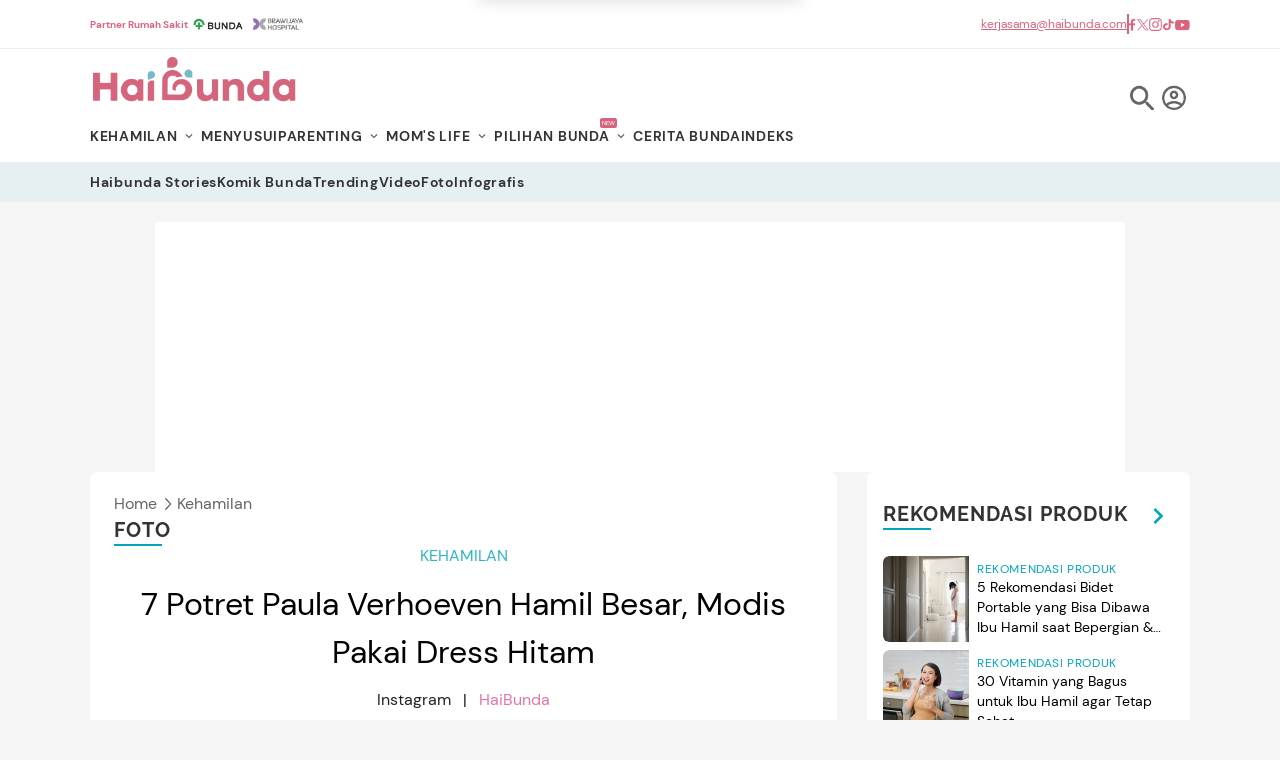

--- FILE ---
content_type: text/html; charset=UTF-8
request_url: https://www.haibunda.com/kehamilan/20210709084700-50-225036/7-potret-paula-verhoeven-hamil-besar-modis-pakai-dress-hitam/4
body_size: 30218
content:
<!DOCTYPE html>
<html lang="id-ID" class="smooth">

    <head>
    <title>7 Potret Paula Verhoeven Hamil Besar, Modis Pakai Dress Hitam - Foto 4</title>


            <link rel="dns-prefetch" href="https://cdn.haibunda.com" >
            <link rel="dns-prefetch" href="https://cdn.detik.net.id" >
            <link rel="dns-prefetch" href="https://securepubads.g.doubleclick.net" >
            <link rel="dns-prefetch" href="https://cdnstatic.detik.com" >
            <link rel="dns-prefetch" href="https://akcdn.detik.net.id" >
            <link rel="dns-prefetch" href="https://www.gstatic.com" >
            <link rel="dns-prefetch" href="https://www.google-analytics.com" >
            <link rel="dns-prefetch" href="https://partner.googleadservices.com" >
            <link rel="dns-prefetch" href="https://connect.detik.com" >
            <link rel="dns-prefetch" href="https://www.googletagmanager.com" ><link rel="dns-prefetch" href="https://cdn.ampproject.org" >
<meta charset="utf-8">
<meta http-equiv="X-UA-Compatible" content="IE=edge">
<meta name="viewport" content="initial-scale = 1.0, user-scalable = no, width=device-width, height=device-height, maximum-scale=1.0">
<meta name="apple-mobile-web-app-capable" content="yes" />
<meta name="robots" content="max-snippet:-1">
<link rel="shortcut icon" href="https://cdn.haibunda.com/images/ico_haibunda.webp?v=5.3.1" type="image/x-icon" />
<link rel="icon" type="image/png" href="https://cdn.haibunda.com/images/ico_haibunda.webp?v=5.3.1" sizes="32x32">
<link rel="shortcut icon" href="https://cdn.haibunda.com/images/ico_haibunda.webp?v=5.3.1">
<link rel="alternate" media="only screen and (max-width: 640px)" href="https://www.haibunda.com/kehamilan/20210709084700-50-225036/7-potret-paula-verhoeven-hamil-besar-modis-pakai-dress-hitam" />
<link rel="canonical" href="https://www.haibunda.com/kehamilan/20210709084700-50-225036/7-potret-paula-verhoeven-hamil-besar-modis-pakai-dress-hitam" />
<meta name="robots" content="max-image-preview:large" />
<meta name="originalTitle" content="7 Potret Paula Verhoeven Hamil Besar, Modis Pakai Dress Hitam" />
<meta name="description" content="Paula Verhoeven tampil modis di usia kehamilan yang semakin besar. Baby bump di tubuhnya membuat istri Baim Wong tampak semakin modis ketika pakai dress hitam. - Foto 4" />
<meta name="keywords" content="paula verhoeven, baim wong" />
<meta name="twitter:card" content="summary_large_image"/>
<meta name="twitter:site" content="@haibundacom"/>
<meta name="twitter:site:id" content="864334585860980737" />
<meta name="twitter:creator" content="@haibundacom" />
<meta name="twitter:description" content="Paula Verhoeven tampil modis di usia kehamilan yang semakin besar. Baby bump di tubuhnya membuat istri Baim Wong tampak semakin modis ketika pakai dress hitam. - Foto 4" />
<meta name="twitter:image:src" content="https://akcdn.detik.net.id/api/wm/2021/07/09/paula-verhoeven-7_169.jpeg?w=650" />
<meta property="fb:admins" content="100000607566694" />
<meta property="fb:app_id" content="341571256274234" />
<meta property="article:author" content="https://www.facebook.com/HaiBundacom/" itemprop="author" />
<meta property="article:publisher" content="https://www.facebook.com/HaiBundacom/" />
<meta property="og:site_name" content="kehamilan"/>
<meta property="og:title" content="7 Potret Paula Verhoeven Hamil Besar, Modis Pakai Dress Hitam"/>
<meta property="og:url" content="https://www.haibunda.com/kehamilan/20210709084700-50-225036/7-potret-paula-verhoeven-hamil-besar-modis-pakai-dress-hitam"/>
<meta property="og:description" content="Paula Verhoeven tampil modis di usia kehamilan yang semakin besar. Baby bump di tubuhnya membuat istri Baim Wong tampak semakin modis ketika pakai dress hitam. - Foto 4" >
<meta property="og:image" content="https://akcdn.detik.net.id/visual/2021/07/09/paula-verhoeven-7_169.jpeg?w=650">
<meta property="og:image:width" content="650" />
<meta property="og:image:height" content="366" />
<meta property="og:type" content="article" />


<meta name="robots" content="index, follow" />
<meta name="kanalid" content="47-48-50" />
<meta name="articleid" content="225036" />
<meta name="articletype" content="multiplefoto" />
<meta name="publishdate" content="2021/07/10 18:50:36" />
<meta name="pagesize" content="7" />
<meta name="pagenumber" content="4" />
<meta name="videopresent" content="No" />
<meta name="contenttype" content="multiplefotophoto" />
<meta name="platform" content="desktop" />
<meta name="author" content="Instagram" />
<meta name="tag" content="paula verhoeven,baim wong" />
<meta name="hl_nhl_wp" content="nonheadline-0" />
<meta name="hl_nhl_kanal" content="nonheadline-0-47-48-50" />
<meta name="site_name" content="haibunda" />
<meta name="googlebot-news" content="index, follow" />
<meta name="googlebot" content="index, follow" />
<meta name="dtk:acctype" content="acc-detikhaibunda" />
<meta name="dtk:subacctype" content="desktop" />
<meta name="dtk:articleid" content="225036" />
<meta name="dtk:kanalid" content="50" />
<meta name="dtk:namakanal" content="kehamilan" />
<meta name="dtk:articletype" content="multiplefoto" />
<meta name="dtk:articledewasa" content="dewasatidak" />
<meta name="dtk:articlehoax" content="default" />
<meta name="dtk:createddate" content="2021/07/10 18:50:36" />
<meta name="dtk:createddateunix" content="1625917836000" />
<meta name="dtk:publishdate" content="2021/07/10 18:50:36" />
<meta name="dtk:publishdateunix" content="1625917836000" />
<meta name="dtk:contenttype" content="multiplefotophoto" />
<meta name="dtk:platform" content="desktop" />
<meta name="dtk:videopresent" content="No" />
<meta name="dtk:author" content="Instagram" />
<meta name="dtk:keywords" content="paula verhoeven, baim wong" />
<meta name="dtk:thumbnailUrl" content="https://akcdn.detik.net.id/visual/2021/07/09/paula-verhoeven-7_169.jpeg?w=650" />
<meta name="dtk:pagenumber" content="4" />
<meta name="dtk:pagesize" content="7" />
<meta name="dtk:status" content="1" />
<meta name="dtk:custom-title" content="7+potret+paula+verhoeven+hamil+besar%2C+modis+pakai+dress+hitam" />
<meta name="dtk:custom-type" content="detail" />
<meta name="dtk:custom-pagetype" content="foto" />
<meta name="dtk:custom-pagenumber" content="4" />
<meta name="dtk:custom-pagesize" content="7" />
<meta name="dtk:custom-siteid" content="6" />


<!-- s:dataStructure  -->



    <script type="application/ld+json">
    {
      "@context": "https://schema.org",
      "@type": "BreadcrumbList",
      "itemListElement": [{
        "@type": "ListItem",
        "position": 1,
        "name": "Home",
        "item": "https://www.haibunda.com/"
      },{
        "@type": "ListItem",
        "position": 2,
        "name": "kehamilan",
        "item": "https://www.haibunda.com/kehamilan"
      }]
    }
    </script>


    <script type="application/ld+json">
    {
        "@context": "http://schema.org",
        "@type": "WebPage",
        "headline": "7 Potret Paula Verhoeven Hamil Besar, Modis Pakai Dress Hitam",
        "url": "https://www.haibunda.com/kehamilan/20210709084700-50-225036/7-potret-paula-verhoeven-hamil-besar-modis-pakai-dress-hitam",
        "datePublished": "2021-07-10T18:50:36+07:00",
        "image": "https://akcdn.detik.net.id/api/wm/2021/07/09/paula-verhoeven-7_169.jpeg",
        "thumbnailUrl": "https://akcdn.detik.net.id/api/wm/2021/07/09/paula-verhoeven-7_169.jpeg"
    }
    </script>

    <script type="application/ld+json">
        {
            "@context": "http://schema.org",
            "@type": "NewsArticle",
            "mainEntityOfPage": {
                "@type": "WebPage",
                "@id": "https://www.haibunda.com/kehamilan/20210709084700-50-225036/7-potret-paula-verhoeven-hamil-besar-modis-pakai-dress-hitam"
            },
            "headline": "7 Potret Paula Verhoeven Hamil Besar, Modis Pakai Dress Hitam",

                        "image": {
                "@type": "ImageObject",
                "author": "Instagram",
                "contentLocation": "Jakarta",
                "contentUrl": "https://akcdn.detik.net.id/api/wm/2021/07/09/paula-verhoeven-7_169.jpeg",
                "datePublished": "2021-07-10T18:50:36+07:00",
                "description": "Maternity dress membuat penampilan wanita berusia 33 tahun itu semakin elegan. Paula Verhoeven mengunggah deretan potret OOTD ke laman Instagram pribadinya. (Foto: Instagram: @paula_verhoeven)",
                "name": "7 Potret Paula Verhoeven Hamil Besar, Modis Pakai Dress Hitam",
                "url": ""
            },
            
            
            "datePublished": "2021-07-10T18:50:36+07:00",
            "dateModified": "1970-01-01T07:00:00+07:00",
            "author": {
                "@type": "Person",
                "name": "Instagram"
            },
            "publisher": {
                "@type": "Organization",
                "name": "haibunda.com",
                "logo": {
                    "@type": "ImageObject",
                    "url": "https://cdn.haibunda.com/images/logo.webp?v=5.3.1"
                }
            },
            "description": "Paula Verhoeven tampil modis di usia kehamilan yang semakin besar. Baby bump di tubuhnya membuat istri Baim Wong tampak semakin modis ketika pakai dress hitam. - Foto 4"
        }
    </script>

    
    

<!-- e:dataStructure -->

            <link rel="amphtml" href="https://www.haibunda.com/kehamilan/20210709084700-50-225036/7-potret-paula-verhoeven-hamil-besar-modis-pakai-dress-hitam/amp">
    
    
            <link rel="stylesheet" href="https://cdn.haibunda.com/css/style.css?v=5.3.1">
            <link rel="stylesheet" href="https://cdn.haibunda.com/css/fonts.css?v=5.3.1">
    <script src="https://cdn.detik.net.id/libs/detik-vertical/js/jquery-3.6.0.min.js?v=haibunda.5.3.1"></script>
    
    <script type="text/javascript">var dtkGTMDL={data:{},getMeta:function(prop,val){e=document.head.querySelector("["+prop+"=\""+val+"\"]");if(e!==null){return e.content}
        return null},addDataLayer:function(prop,metaKey,dlKey=null){if(dlKey===null){dlKey=metaKey}
        val=dtkGTMDL.getMeta(prop,metaKey);if(val===null||val==""){return}
        dtkGTMDL.data[dlKey]=val},addCustomDimension:function(arr){for(i=0;i<arr.length;i++){switch(arr[i]){case "kanalid":dtkGTMDL.addDataLayer("name","kanalid");break;case "articleid":dtkGTMDL.addDataLayer("name","articleid");break;case "articletype":dtkGTMDL.addDataLayer("name","articletype");break;case "createdate":dtkGTMDL.addDataLayer("name","createdate");break;case "publishdate":dtkGTMDL.addDataLayer("name","publishdate");break;case "keyword":dtkGTMDL.addDataLayer("name","keywords","keyword");break;case "idfokus":dtkGTMDL.addDataLayer("name","idfokus");break;case "namafokus":dtkGTMDL.addDataLayer("name","namafokus");break;case "pagesize":dtkGTMDL.addDataLayer("name","pagesize");break;case "pagenumber":dtkGTMDL.addDataLayer("name","pagenumber");break;case "videopresent":dtkGTMDL.addDataLayer("name","videopresent");break;case "video_id":dtkGTMDL.addDataLayer("name","video_id");break;case "contenttype":dtkGTMDL.addDataLayer("name","contenttype");break;case "platform":dtkGTMDL.addDataLayer("name","platform");break;case "tag":dtkGTMDL.addDataLayer("name","tag");break;case "author":dtkGTMDL.addDataLayer("name","author");break;case "hl_nhl_wp":dtkGTMDL.addDataLayer("name","hl_nhl_wp");break;case "hl_nhl_kanal":dtkGTMDL.addDataLayer("name","hl_nhl_kanal");break;case "originalTitle":dtkGTMDL.addDataLayer("name","originalTitle");break;default:break}}},generate:function(){contenttype=dtkGTMDL.getMeta("name","contenttype");dtkGTMDL.addCustomDimension(["kanalid","articleid","articletype","createdate","publishdate","keyword","idfokus","namafokus","pagesize","pagenumber","videopresent","video_id","contenttype","platform","tag","author","hl_nhl_wp","hl_nhl_kanal","originalTitle"]);dtkGTMDL.data.event="articlePush";return dtkGTMDL.data}}
        dataLayer=[dtkGTMDL.generate()]</script>
    <script type="text/javascript">
        var EO_SUBCAT = '';
        var baseurl = 'https://www.haibunda.com';
        var dtma = '...';
        const rekomendasiTokenKey = 346520;
    </script>
    <script async id="ebx" src="https://applets.ebxcdn.com/ebx.js"></script>

            <!-- s:banner taghead -->
         <link rel="stylesheet" type="text/css" href="https://cdn.detik.net.id/commerce/desktop/css/detik.ads.css">
<script src="https://cdn.detik.net.id/commerce/commerce/dtk_commerce.js"></script>



<!-- BEGIN DFP TAG -->
<script async src="https://securepubads.g.doubleclick.net/tag/js/gpt.js"></script>
<script>
dfp_keywords = getKeywords();
  window.googletag = window.googletag || {cmd: []};
  googletag.cmd.push(function() {

// //Adslot 1 declaration
     var REFRESH_KEY = 'refresh';
     var REFRESH_VALUE = 'true';
//     // This slot is allowed to refresh, as it contains the targeting keys which have been declared for refresh.
      
      // googletag.defineSlot('/4905536/HaiBunda_desktop/parallax_detail', [[300, 250], [480, 600]], 'div-gpt-ad-1578298768391-0').
      // setTargeting(REFRESH_KEY, REFRESH_VALUE).
      // addService(googletag.pubads());
       
      //googletag.defineSlot('/4905536/HaiBunda_desktop/parallax', [[300, 250], [480, 600], [1, 1]], 'div-gpt-ad-1627061461410-0').
      //setTargeting(REFRESH_KEY, REFRESH_VALUE).
      //addService(googletag.pubads());
      
      //googletag.defineSlot('/4905536/HaiBunda_desktop/billboard', [970, 250], 'div-gpt-ad-1518087336318-0').
      //setTargeting(REFRESH_KEY, REFRESH_VALUE).
      //addService(googletag.pubads());
      
      // gpt_mediumrectangle1 = googletag.defineSlot('/4905536/HaiBunda_desktop/medium_rectangle1', [[300, 250], [300, 600]], 'div-gpt-ad-1514521146832-0').
      // setTargeting(REFRESH_KEY, REFRESH_VALUE).
      // addService(googletag.pubads());
    
//     // Number of seconds to wait after the slot becomes viewable.
     var SECONDS_TO_WAIT_AFTER_VIEWABILITY = 15;
     googletag.pubads().addEventListener('impressionViewable', function(event) {
     var slot = event.slot;
      if (slot.getTargeting(REFRESH_KEY).indexOf(REFRESH_VALUE) > -1) {
         setTimeout(function() {

           googletag.pubads().refresh([slot]);
         }, SECONDS_TO_WAIT_AFTER_VIEWABILITY * 1000);
       }
    });

gpt_mediumrectangle1 = "";
//googletag.defineSlot('/4905536/HaiBunda_desktop/medium_rectangle1', [[300, 250], [300, 600]], 'div-gpt-ad-1514521146832-0').addService(googletag.pubads());

//googletag.defineSlot('/4905536/HaiBunda_desktop/billboard', [970, 250], 'div-gpt-ad-1518087336318-0').addService(googletag.pubads());

//googletag.defineOutOfPageSlot('/4905536/HaiBunda_desktop/inbetween', 'div-gpt-ad-1622808425666-0').addService(googletag.pubads());

//googletag.defineSlot('/4905536/HaiBunda_desktop/medium_rectangle2', [300, 250], 'div-gpt-ad-1593668860576-0').addService(googletag.pubads());

//googletag.defineSlot('/4905536/HaiBunda_desktop/skyscrapper', [160, 600], 'div-gpt-ad-1547647337827-0').addService(googletag.pubads());

//googletag.defineSlot('/4905536/HaiBunda_desktop/parallax', [[300, 250], [480, 600], [1, 1]], 'div-gpt-ad-1627061461410-0').addService(googletag.pubads());

gpt_bottomframeclose = "";
//googletag.defineSlot('/4905536/HaiBunda_desktop/bottomframe', [[728, 90], [1, 1], [970, 50]], 'div-gpt-ad-1612421247816-0').addService(googletag.pubads());

//googletag.defineSlot('/4905536/HaiBunda_desktop/newsfeed1', ['fluid'], 'div-gpt-ad-1572287827545-0').setTargeting('pos', ['newsfeed1']).addService(googletag.pubads());

//;googletag.defineOutOfPageSlot('/4905536/HaiBunda_desktop/newsfeed1', 'div-gpt-ad-1686897236819-0').addService(googletag.pubads());

//googletag.defineOutOfPageSlot('/4905536/HaiBunda_desktop/newsfeed2', 'div-gpt-ad-1686897409369-0').addService(googletag.pubads());

//googletag.defineSlot('/4905536/HaiBunda_desktop/newsfeed2', ['fluid'], 'div-gpt-ad-1514538137766-0').setTargeting('pos', ['newsfeed2']).addService(googletag.pubads());

//googletag.defineSlot('/4905536/HaiBunda_desktop/Billboard2', [970, 250], 'div-gpt-ad-1692873088232-0').addService(googletag.pubads());
//googletag.defineSlot('/4905536/HaiBunda_desktop/hiddenquiz', [1, 1], 'div-gpt-ad-1608881405874-0').addService(googletag.pubads());

gpt_balloon = "";
//googletag.defineSlot('/4905536/HaiBunda_desktop/ballon_ads', [400, 250], 'div-gpt-ad-1613231080942-0').addService(googletag.pubads());

//googletag.defineSlot('/4905536/HaiBunda_desktop/inbetween', [1, 1], 'div-gpt-ad-1621230061878-0').addService(googletag.pubads());

//googletag.defineSlot('/4905536/HaiBunda_desktop/skinner_right', [[160, 600], [300, 700]], 'div-gpt-ad-1582614128212-0').addService(googletag.pubads());

//googletag.defineSlot('/4905536/HaiBunda_desktop/skinner_left', [[160, 600], [300, 700]], 'div-gpt-ad-1582614374849-0').addService(googletag.pubads());


//googletag.defineSlot('/4905536/HaiBunda_desktop/native_terkait', ['fluid'], 'div-gpt-ad-1631271975239-0').addService(googletag.pubads());

//googletag.defineSlot('/4905536/HaiBunda_desktop/newstag', [1, 1], 'div-gpt-ad-1635408778861-0').addService(googletag.pubads());

//googletag.defineOutOfPageSlot('/4905536/HaiBunda_desktop/cpv_horizontal', 'div-gpt-ad-1678257902103-0').addService(googletag.pubads());

//googletag.defineSlot('/4905536/HaiBunda_desktop/topframe', [[970, 50], [1104, 50]], 'div-gpt-ad-1652332150199-0').addService(googletag.pubads());

googletag.pubads().addEventListener('slotRenderEnded', function(event) {
try {
if (event.slot == gpt_balloon && !event.isEmpty) {
var containsAdBalloon = !event.isEmpty,
widthBalloon = event.size[0],
heightBalloon = event.size[1];
$('.balloon').show();
$('.balloon_close').show();
if (heightBalloon == 600 && widthBalloon == 300){
$('.balloon').css({'height':'600px','width':'300px'});
}
}


if (event.slot == gpt_bottomframeclose && !event.isEmpty){
    var containsAdBF = !event.isEmpty,
        widthBF = event.size[0],
        heightBF = event.size[1];
        console.log(widthBF);
         console.log(heightBF);
    if (heightBF == 1 && widthBF == 1){
        $('.bottom_banner_bar').show();
        $('.bottom_banner_bar').css("min-height","1px");
        $('.close_tbot').hide();
    }
    else if (heightBF == 90 && widthBF == 728){
        $('.bottom_banner_bar').css("min-height","90px");
        $('.close_tbot').css("margin-top","-110px");
        $('.bottom_banner_bar').show();
        $('#adv-callback').show();
        $('.close_tbot').show();
    }
    else if (heightBF == 50 && widthBF == 970){
        $('.bottom_banner_bar').css("min-height","50px");
        $('.close_tbot').css("margin-top","-65px");
        $('.bottom_banner_bar').show();
        $('.close_tbot').show();
    }
    else{
        $('.close_tbot').hide();
        $('.bottom_banner_bar').hide();
    }
}
if (event.slot == gpt_mediumrectangle1 && !event.isEmpty ){
var containsAdMR1 = !event.isEmpty,
widthMR1 = event.size[0],
heightMR1 = event.size[1];
//$(".m-r1").css("height", heightMR1);
//$(window).scroll(function(){stickyMR1();});
}
if (event.slot == gpt_mediumrectangle2 && !event.isEmpty ){
var containsAdMR2 = !event.isEmpty,
widthMR2 = event.size[0],
heightMR2 = event.size[1];
$(".m-r2").css("height", heightMR2);
//$(window).scroll(function(){stickyMR2();});
}
} catch (e) {
console.log(e);
}
});

    googletag.pubads().setTargeting('site', ['haibunda']).setTargeting('medium', ['desktop']);
    googletag.pubads().collapseEmptyDivs(true); googletag.pubads().setTargeting('keyvalue', dfp_keywords);    
    googletag.pubads().setTargeting('Keyword_tag', dfp_keywords);

    googletag.enableServices();
  });

   function refreshPositionSlot(slot) {
    googletag.cmd.push(function() {
      var displaySlot = googletag.display(slot);
      googletag.pubads().refresh([displaySlot]);
    });
  }

  function refreshSlotDfp(pos) {
    var label = {
      //mediumrectangle1: 'div-gpt-ad-1514521146832-0',
      //newsfeed2: 'div-gpt-ad-1686897409369-0',
      //skyscraper:'div-gpt-ad-1547647337827-0',
      billboard:'div-gpt-ad-1518087336318-0',
      //horizontal:'div-gpt-ad-1692873088232-0',
      //mediumrectangle2:'div-gpt-ad-1514521215095-0',
      bottomframe:'div-gpt-ad-1612421247816-0',
      //newstag:'div-gpt-ad-1678257902103-0',
      parallax1:'div-gpt-ad-1627061461410-0',
      //newsfeed1:'div-gpt-ad-1686897236819-0',
      parallaxindetail:'div-gpt-ad-1578298768391-0'
    };
    if (typeof label[pos] != "undefined") {
      refreshPositionSlot(label[pos]);
    }
  }
</script>
<!-- END DFP TAG -->

<script async src="https://pagead2.googlesyndication.com/pagead/js/adsbygoogle.js?client=ca-pub-5870362480597980"
     crossorigin="anonymous"></script>
        <!-- e:banner taghead -->
    
    

    <!-- s:gtm haibunda -->
                        <!--s:dtkprv-->
<!-- Google Tag Manager -->
<script>(function(w,d,s,l,i){w[l]=w[l]||[];w[l].push({'gtm.start':
new Date().getTime(),event:'gtm.js'});var f=d.getElementsByTagName(s)[0],
j=d.createElement(s),dl=l!='dataLayer'?'&l='+l:'';j.async=true;j.src=
'https://www.googletagmanager.com/gtm.js?id='+i+dl;f.parentNode.insertBefore(j,f);
})(window,document,'script','dataLayer','GTM-WGBMBG8');</script>
<!-- End Google Tag Manager -->
<!--e:dtkprv-->            
    
</head>

    <body class="flex min-h-screen flex-col bg-hb-bgmain">
        
                                    <!--s:dtkprv-->
<!-- Google Tag Manager (noscript) -->
<noscript><iframe src="https://www.googletagmanager.com/ns.html?id=GTM-WGBMBG8"
height="0" width="0" style="display:none;visibility:hidden"></iframe></noscript>
<!-- End Google Tag Manager (noscript) -->
<!--e:dtkprv-->                     
                                <!-- s:banner skinner -->
            <style>
ins a{
        position: absolute;
    width: 160px;
    height: 600px;
    left: 0;
    right: 0;
    margin: auto;    
}
</style>
<div class="ads billboard__skinner fixed top-[120px] left-[50%] -ml-[720px] z-[12345]" id="skinner-left">
    <div class="sticky top-20 z-20 w-[160px] text-center" aria-label="navigation">
<ins data-labelname="skinnerkiri" data-revive-zoneid="3717" data-revive-id="0cceecb9cae9f51a31123c541910d59b"></ins>
        <div class="absolute top-0 left-0 right-0 bottom-0 m-auto grid w-full items-center text-white">
        </div>
    </div>
</div>

<div class="ads billboard__skinner fixed top-[120px] right-[50%] -mr-[720px] z-[12345]" id="skinner-right">
    <div class=" sticky top-20 right-0 z-20 w-[160px] text-center" aria-label="navigation">
<ins data-labelname="skinnerkanan" data-revive-zoneid="3718" data-revive-id="0cceecb9cae9f51a31123c541910d59b"></ins>
        <div class="absolute top-0 left-0 right-0 bottom-0 m-auto grid w-full items-center text-white">
        </div>
    </div>
</div>            <!-- e:banner skinner -->
            
            <!-- s:banner balloonads -->
                         <!-- e:banner balloonads -->

            <!-- s:banner topframe -->
                         <!-- e:banner topframe -->

            <!-- s:banner bottomframe -->
             <blank id="bottomframe_blank"></blank>            <!-- e:banner bottomframe -->
                <div class="pushnotif w-[330px] h-auto m-auto bg-white text-hb-black p-2 rounded-md shadow-lg fixed top-0 -mt-[170px] z-[12345] left-0 right-0 ease-in duration-700" id="push-notif">
    <div class="pushnotif__inner flex justify-center items-start h-full">
        <div class="logo-hb w-[50px]">
            <img alt="Terpopuler" class="object-cover aspect-square w-[50px]" width="100" height="100" src="https://cdn.haibunda.com/images/logo-hb.webp?v=5.3.1" loading="lazy" decoding="async">
        </div>
        <div class="text-push h-full flex items-center pl-4 text-[13px] w-[75%]">
            <div class="text-push-inner">
                <div class="font-semibold mb-2">Aktifkan notifikasi untuk dapat info terkini, Bun!</div>
                <div class="font-thin">Bunda dapat menonaktifkan kapanpun melalui pengaturan browser.</div>
                <div class="button-submit flex items-center justify-end mt-3">
                    <div class="bg-[#ededed] text-hb-pink py-2 px-4 rounded-sm mx-1 hover:cursor-pointer" id="no-notif" onclick="pushNotif()">Nanti saja</div>
                    <div class="text-white bg-hb-bondilight2 py-2 px-4 rounded-sm mx-1 hover:cursor-pointer" id="yes-notif" onclick="pushNotif()">Aktifkan</div>
                </div>
            </div>
        </div>
    </div>
</div>

<script src="https://cdn.haibunda.com/js/pushnotif.js?v=5.3.1"></script>
        <div class="search fixed top-0 left-0 z-[12345] hidden h-[100vh] w-full" id="search-popup">
    <div class="search__bg-opacity absolute top-0 left-0 -z-[1] h-full w-full bg-white opacity-90 content-['']">
    </div>
    <div class="search__form-search m-auto flex h-full w-[650px] items-center justify-center relative">
        <div class="icon-close hover:cursor-pointer h-full w-full absolute top-[25%] right-0 text-right" id="icon-close"
            onclick="closePopup()">
            <svg width="1em" height="1em" viewBox="0 0 48 48" class="w-8 ml-auto" data-icon="icon-park-outline:close">
                <symbol id="ai:icon-park-outline:close">
                    <path fill="none" stroke="currentColor" stroke-linecap="round" stroke-linejoin="round"
                        stroke-width="4" d="m8 8l32 32M8 40L40 8" />
                </symbol>
                <use xlink:href="#ai:icon-park-outline:close"></use>
            </svg>
        </div>
        <div class="search__form-inner relative w-full">
            <img alt="Logo Haibunda" class="object-contain w-52 mx-auto my-5" width="450" height="66"
                src="https://cdn.haibunda.com/images/logo.webp?v=5.3.1" loading="lazy" decoding="async">
            <form action="/search" method="get" id="search-form">
                <input class="h-[40px] w-full rounded-md border border-[#E6E6E6] px-4" id="input-search" size="100"
                    placeholder="Search" name="query">
                <a href="#" type="submit" onclick="document.getElementById('search-form').submit();">
                    <svg width="1em" height="1em" viewBox="0 0 24 24" class="w-5 absolute bottom-[10px] right-2"
                        data-icon="ic:twotone-search">
                        <symbol id="ai:ic:twotone-search">
                            <path fill="currentColor"
                                d="M15.5 14h-.79l-.28-.27A6.471 6.471 0 0 0 16 9.5A6.5 6.5 0 1 0 9.5 16c1.61 0 3.09-.59 4.23-1.57l.27.28v.79l5 4.99L20.49 19zm-6 0C7.01 14 5 11.99 5 9.5S7.01 5 9.5 5S14 7.01 14 9.5S11.99 14 9.5 14" />
                        </symbol>
                        <use xlink:href="#ai:ic:twotone-search"></use>
                    </svg>
                </a>
            </form>
            <p id="demo"></p>
        </div>
    </div>
</div>
<span class="sr-only" aria-hidden="true">HaiBunda</span>
<div class="border-b border-b-hb-bondilight6 bg-white">
    <div class="container flex justify-between text-hb-pinkdark">
        <ul class="flex gap-4 items-center py-1.5">
            <a href="https://www.haibunda.com/parenting/20250313144003-60-362054/kenapa-kerja-sama-haibunda-dan-rumah-sakit-terbesar-di-indonesia-penting-untuk-bunda-dan-keluarga" target="_blank" class="font-semibold text-[10px]">Partner Rumah Sakit</a>
            <li>
                <a href="https://www.haibunda.com/tag/rs+bunda" target="_blank" class="w-[60px] h-[36px] block">
                    <img src="https://cdn.haibunda.com/images/partner/logo_rs1.png?v=5.3.1" alt="HaiBunda" class="w-full h-full object-contain" width="300" height="100" loading="lazy" decoding="async">
                </a>
            </li>
            <li>
                <a href="https://www.haibunda.com/tag/brawijaya+hospital+clinic" target="_blank" class="w-[60px] h-[36px] block">
                    <img src="https://cdn.haibunda.com/images/partner/logo_rs_brawijaya.png?v=5.3.1" alt="HaiBunda" class="w-full h-full object-contain" width="300" height="100" loading="lazy" decoding="async">
                </a>
            </li>
        </ul>
        <ul class="flex items-center gap-4 text-xs">
            <li class="underline">
                <a href="/cdn-cgi/l/email-protection#94fff1e6fef5e7f5f9f5d4fcf5fdf6e1faf0f5baf7fbf9" dtr-evt="header" dtr-sec="socmed" dtr-act="socmed" onclick="_pt(this)" dtr-ttl="email">
                    <span class="__cf_email__" data-cfemail="dcb7b9aeb6bdafbdb1bd9cb4bdb5bea9b2b8bdf2bfb3b1">[email&#160;protected]</span>
                </a>
            </li>
            <span class="h-5 w-[2px] bg-hb-pinkdark"></span>
            <li>
                <a href="https://www.facebook.com/HaiBundacom/" rel="nofollow" dtr-evt="header" dtr-sec="socmed" dtr-act="socmed"
                    onclick="_pt(this)" dtr-ttl="facebook">
                    <img src="https://cdn.haibunda.com/images/partner/fb-pink.png?v=5.3.1" alt="HaiBunda" class="h-[13px] w-auto"
                        width="300" height="100" loading="lazy" decoding="async">
                </a>
            </li>
            <li>
                <a href="https://x.com/haibundacom" rel="nofollow" dtr-evt="header" dtr-sec="socmed" dtr-act="socmed"
                    onclick="_pt(this)" dtr-ttl="x">
                    <img src="https://cdn.haibunda.com/images/partner/twitter-pink.png?v=5.3.1" rel="nofollow" alt="HaiBunda"
                        class="h-[13px] w-auto" width="300" height="100" loading="lazy" decoding="async">
                </a>
            </li>
            <li>
                <a href="https://www.instagram.com/haibundacom/" rel="nofollow" dtr-evt="header" dtr-sec="socmed" dtr-act="socmed"
                    onclick="_pt(this)" dtr-ttl="instagram">
                    <img src="https://cdn.haibunda.com/images/partner/ig-pink.png?v=5.3.1" alt="HaiBunda" class="h-[13px] w-auto"
                        width="300" height="100" loading="lazy" decoding="async">
                </a>
            </li>
            <li>
                <a href="https://www.tiktok.com/@haibunda" rel="nofollow" dtr-evt="header" dtr-sec="socmed" dtr-act="socmed"
                    onclick="_pt(this)" dtr-ttl="tiktok">
                    <img src="https://cdn.haibunda.com/images/partner/tiktok-pink.png?v=5.3.1" alt="HaiBunda" class="h-[13px] w-auto"
                        width="300" height="100" loading="lazy" decoding="async">
                </a>
            </li>
            <li>
                <a href="https://www.youtube.com/c/HaiBundacom" rel="nofollow" dtr-evt="header" dtr-sec="socmed" dtr-act="socmed"
                    onclick="_pt(this)" dtr-ttl="youtube">
                    <img src="https://cdn.haibunda.com/images/partner/youtube-pink.png?v=5.3.1" alt="HaiBunda"
                        class="h-[13px] w-auto" width="300" height="100" loading="lazy" decoding="async">
                </a>
            </li>
        </ul>
    </div>
</div>
<nav class="bg-white font-dmsans sticky top-0 z-[1234] flex flex-col text-sm" aria-label="navigation">
    <div class="container">
        <div class="bleed-[#57BECF] rmd-firstmenu flex items-end justify-between pt-2">
            <a href="https://www.haibunda.com" dtr-evt="header" dtr-sec="logo haibunda" dtr-act="logo haibunda" onclick="_pt(this)">
                <img src="https://cdn.haibunda.com/images/logo.webp?v=5.3.1" alt="Logo Haibunda" class="object-contain w-52 rmd-logo" width="450" height="66" loading="lazy" decoding="async">
            </a>
            <div class="flex items-center gap-2" role="navigation" aria-label="User Login and Search">
                <div class="text-hb-blacklighter1 text-xs leading-3 tracking-wider mx-1 transition-colors hover:text-black hover:cursor-pointer" id="search-icon" onclick="searchPopup();_pt(this)" dtr-evt="header" dtr-sec="button search" dtr-act="button search">
                    <img src="https://cdn.haibunda.com/images/search-menu.png?v=5.3.1" class="w-[24px]" alt="Search Icon">
                </div>
                <div class="user-menu relative mx-1 ">
                    <a href="#" id="connectDetikAvatarContainer" dtr-evt="header" dtr-sec="profile" dtr-act="profile" onclick="_pt(this)" class="text-hb-blacklighter1 text-xs leading-3 tracking-wider transition-colors hover:text-black">
                        <img src="https://cdn.haibunda.com/images/user.png?v=5.3.1" class="w-[24px] rounded-full" alt="User Icon" id="connectDetikAvatar">
                    </a>
                    <ul class="dropdown-user bg-hb-bgmain absolute z-[124] top-full -left-[120px] min-w-[150px] max-w-fit hidden whitespace-nowrap rounded-md shadow hover:pointer-events-auto">
                        <!-- non login -->
                        <li>
                            <a href="https://connect.detik.com/accounts/register?clientId=10166&redirectUrl=https%3A%2F%2Fwww.haibunda.com%2Fauthorize&backURL=https%3A%2F%2Fwww.haibunda.com%2Fkehamilan%2F20210709084700-50-225036%2F7-potret-paula-verhoeven-hamil-besar-modis-pakai-dress-hitam%2F4" 
                            class="to_reg NotLogin text-hb-blacklighter1 hover:bg-hb-bondi  flex rounded-md px-5 py-2.5 font-bold tracking-wider transition-all hover:text-white" 
                            dtr-evt="header" dtr-sec="button daftar" dtr-act="button daftar" onclick="_pt(this)">DAFTAR</a>
                        </li>
                        <li>
                            <a href="https://connect.detik.com/oauth/authorize?clientId=10166&redirectUrl=https%3A%2F%2Fwww.haibunda.com%2Fauthorize%3Fu%3Dhttps%3A%2F%2Fwww.haibunda.com%2Fkehamilan%2F20210709084700-50-225036%2F7-potret-paula-verhoeven-hamil-besar-modis-pakai-dress-hitam%2F4&backURL=https%3A%2F%2Fwww.haibunda.com%2Fkehamilan%2F20210709084700-50-225036%2F7-potret-paula-verhoeven-hamil-besar-modis-pakai-dress-hitam%2F4" 
                            class="to_login NotLogin text-hb-blacklighter1 hover:bg-hb-bondi flex rounded-md px-5 py-2.5 font-bold tracking-wider transition-all hover:text-white" 
                            dtr-evt="header" dtr-sec="button login" dtr-act="button login" onclick="_pt(this)">MASUK</a>
                        </li>
                        <!-- non login -->
                        <!-- login -->
                        <li>
                            <a href="#" id="UsernameInfo" 
                            class="HasLogin text-hb-blacklighter1 hover:bg-hb-bondi flex rounded-md px-5 py-2.5 font-bold tracking-wider transition-all hover:text-white" style="display: none;" dtr-evt="header" dtr-sec="button akun" dtr-act="button akun" onclick="_pt(this)"></a>
                        </li>
                        <li>
                            <a href="https://connect.detik.com/oauth/signout?redirectUrl=https%3A%2F%2Fwww.haibunda.com%2Fkehamilan%2F20210709084700-50-225036%2F7-potret-paula-verhoeven-hamil-besar-modis-pakai-dress-hitam%2F4" 
                            class="HasLogin text-hb-blacklighter1 hover:bg-hb-bondi flex rounded-md px-5 py-2.5 font-bold tracking-wider transition-all hover:text-white" style="display: none;" dtr-evt="header" dtr-sec="button keluar" dtr-act="button keluar" onclick="_pt(this)">KELUAR</a>
                        </li>
                        <!-- login -->
                    </ul>
                </div>
            </div>
        </div>
        <ul class="flex items-center gap-4 my-4" role="navigation" aria-label="Menu Primary">
             
                        <li class="group relative flex">
                <a href="https://www.haibunda.com/kehamilan" class="group transition-colors flex items-center tracking-wider font-bold hover:text-[#75BECD] text-hb-blacklighter1" dtr-evt="header" dtr-sec="first navbar" dtr-act="first navbar" onclick="_pt(this)" dtr-idx="1" dtr-ttl="KEHAMILAN">
                    KEHAMILAN  
                    <svg width="1em" height="1em" viewBox="0 0 24 24" class="w-6 text-hb-blacklighter2 transition-colors group-hover:text-hb-bondi" data-icon="mdi:chevron-down">
                        <symbol id="ai:mdi:chevron-down">
                            <path fill="currentColor" d="M7.41 8.58L12 13.17l4.59-4.59L18 10l-6 6l-6-6z" />
                        </symbol>
                        <use xlink:href="#ai:mdi:chevron-down"></use>
                    </svg> 
                     
                </a>
                     
                    <ul class="bg-white pointer-events-none absolute top-full z-[11] left-0 whitespace-nowrap rounded-md opacity-0 shadow group-hover:pointer-events-auto group-hover:opacity-100"> 
                     
                                                <li>
                            <a href="https://www.haibunda.com/tag/program+hamil" class="text-hb-blacklighter1 hover:text-hb-blacklighter1 hover:bg-[#e5f0a4] flex rounded-md px-5 py-2.5 font-bold tracking-wider transition-all" dtr-evt="header" dtr-sec="first navbar" dtr-act="first navbar" onclick="_pt(this)" dtr-idx="2" dtr-ttl="Program Hamil">
                                Program Hamil                            </a>
                        </li> 
                     
                                                <li>
                            <a href="https://www.haibunda.com/tag/trimester+1" class="text-hb-blacklighter1 hover:text-hb-blacklighter1 hover:bg-[#e5f0a4] flex rounded-md px-5 py-2.5 font-bold tracking-wider transition-all" dtr-evt="header" dtr-sec="first navbar" dtr-act="first navbar" onclick="_pt(this)" dtr-idx="3" dtr-ttl="Trimester Satu">
                                Trimester Satu                            </a>
                        </li> 
                     
                                                <li>
                            <a href="https://www.haibunda.com/tag/trimester+2" class="text-hb-blacklighter1 hover:text-hb-blacklighter1 hover:bg-[#e5f0a4] flex rounded-md px-5 py-2.5 font-bold tracking-wider transition-all" dtr-evt="header" dtr-sec="first navbar" dtr-act="first navbar" onclick="_pt(this)" dtr-idx="4" dtr-ttl="Trimester Dua">
                                Trimester Dua                            </a>
                        </li> 
                     
                                                <li>
                            <a href="https://www.haibunda.com/tag/trimester+3" class="text-hb-blacklighter1 hover:text-hb-blacklighter1 hover:bg-[#e5f0a4] flex rounded-md px-5 py-2.5 font-bold tracking-wider transition-all" dtr-evt="header" dtr-sec="first navbar" dtr-act="first navbar" onclick="_pt(this)" dtr-idx="5" dtr-ttl="Trimester Tiga">
                                Trimester Tiga                            </a>
                        </li> 
                     
                                                <li>
                            <a href="https://www.haibunda.com/tag/persalinan" class="text-hb-blacklighter1 hover:text-hb-blacklighter1 hover:bg-[#e5f0a4] flex rounded-md px-5 py-2.5 font-bold tracking-wider transition-all" dtr-evt="header" dtr-sec="first navbar" dtr-act="first navbar" onclick="_pt(this)" dtr-idx="6" dtr-ttl="Persalinan">
                                Persalinan                            </a>
                        </li> 
                     
                </ul> 
                 
                            </li> 
             
                        <li class="group relative flex">
                <a href="https://www.haibunda.com/menyusui" class="group transition-colors flex items-center tracking-wider font-bold hover:text-[#75BECD] text-hb-blacklighter1" dtr-evt="header" dtr-sec="first navbar" dtr-act="first navbar" onclick="_pt(this)" dtr-idx="7" dtr-ttl="MENYUSUI">
                    MENYUSUI  
                </a>
                 
                            </li> 
             
                        <li class="group relative flex">
                <a href="https://www.haibunda.com/parenting" class="group transition-colors flex items-center tracking-wider font-bold hover:text-[#75BECD] text-hb-blacklighter1" dtr-evt="header" dtr-sec="first navbar" dtr-act="first navbar" onclick="_pt(this)" dtr-idx="8" dtr-ttl="PARENTING">
                    PARENTING  
                    <svg width="1em" height="1em" viewBox="0 0 24 24" class="w-6 text-hb-blacklighter2 transition-colors group-hover:text-hb-bondi" data-icon="mdi:chevron-down">
                        <symbol id="ai:mdi:chevron-down">
                            <path fill="currentColor" d="M7.41 8.58L12 13.17l4.59-4.59L18 10l-6 6l-6-6z" />
                        </symbol>
                        <use xlink:href="#ai:mdi:chevron-down"></use>
                    </svg> 
                     
                </a>
                     
                    <ul class="bg-white pointer-events-none absolute top-full z-[11] left-0 whitespace-nowrap rounded-md opacity-0 shadow group-hover:pointer-events-auto group-hover:opacity-100"> 
                     
                                                <li>
                            <a href="https://www.haibunda.com/tag/0+-+6+bulan" class="text-hb-blacklighter1 hover:text-hb-blacklighter1 hover:bg-[#e5f0a4] flex rounded-md px-5 py-2.5 font-bold tracking-wider transition-all" dtr-evt="header" dtr-sec="first navbar" dtr-act="first navbar" onclick="_pt(this)" dtr-idx="9" dtr-ttl="0-6 Bulan">
                                0-6 Bulan                            </a>
                        </li> 
                     
                                                <li>
                            <a href="https://www.haibunda.com/tag/7+-+12+bulan" class="text-hb-blacklighter1 hover:text-hb-blacklighter1 hover:bg-[#e5f0a4] flex rounded-md px-5 py-2.5 font-bold tracking-wider transition-all" dtr-evt="header" dtr-sec="first navbar" dtr-act="first navbar" onclick="_pt(this)" dtr-idx="10" dtr-ttl="7-12 Bulan">
                                7-12 Bulan                            </a>
                        </li> 
                     
                                                <li>
                            <a href="https://www.haibunda.com/tag/1+-+3+tahun" class="text-hb-blacklighter1 hover:text-hb-blacklighter1 hover:bg-[#e5f0a4] flex rounded-md px-5 py-2.5 font-bold tracking-wider transition-all" dtr-evt="header" dtr-sec="first navbar" dtr-act="first navbar" onclick="_pt(this)" dtr-idx="11" dtr-ttl="1-3 Tahun">
                                1-3 Tahun                            </a>
                        </li> 
                     
                                                <li>
                            <a href="https://www.haibunda.com/tag/4+-+6+tahun" class="text-hb-blacklighter1 hover:text-hb-blacklighter1 hover:bg-[#e5f0a4] flex rounded-md px-5 py-2.5 font-bold tracking-wider transition-all" dtr-evt="header" dtr-sec="first navbar" dtr-act="first navbar" onclick="_pt(this)" dtr-idx="12" dtr-ttl="4-6 Tahun">
                                4-6 Tahun                            </a>
                        </li> 
                     
                                                <li>
                            <a href="https://www.haibunda.com/tag/usia+anak+sekolah" class="text-hb-blacklighter1 hover:text-hb-blacklighter1 hover:bg-[#e5f0a4] flex rounded-md px-5 py-2.5 font-bold tracking-wider transition-all" dtr-evt="header" dtr-sec="first navbar" dtr-act="first navbar" onclick="_pt(this)" dtr-idx="13" dtr-ttl="Usia Sekolah">
                                Usia Sekolah                            </a>
                        </li> 
                     
                </ul> 
                 
                            </li> 
             
                        <li class="group relative flex">
                <a href="https://www.haibunda.com/moms-life" class="group transition-colors flex items-center tracking-wider font-bold hover:text-[#75BECD] text-hb-blacklighter1" dtr-evt="header" dtr-sec="first navbar" dtr-act="first navbar" onclick="_pt(this)" dtr-idx="14" dtr-ttl="MOM'S LIFE">
                    MOM'S LIFE  
                    <svg width="1em" height="1em" viewBox="0 0 24 24" class="w-6 text-hb-blacklighter2 transition-colors group-hover:text-hb-bondi" data-icon="mdi:chevron-down">
                        <symbol id="ai:mdi:chevron-down">
                            <path fill="currentColor" d="M7.41 8.58L12 13.17l4.59-4.59L18 10l-6 6l-6-6z" />
                        </symbol>
                        <use xlink:href="#ai:mdi:chevron-down"></use>
                    </svg> 
                     
                </a>
                     
                    <ul class="bg-white pointer-events-none absolute top-full z-[11] left-0 whitespace-nowrap rounded-md opacity-0 shadow group-hover:pointer-events-auto group-hover:opacity-100"> 
                     
                                                <li>
                            <a href="https://www.haibunda.com/relationship" class="text-hb-blacklighter1 hover:text-hb-blacklighter1 hover:bg-[#e5f0a4] flex rounded-md px-5 py-2.5 font-bold tracking-wider transition-all" dtr-evt="header" dtr-sec="first navbar" dtr-act="first navbar" onclick="_pt(this)" dtr-idx="15" dtr-ttl="Relationship">
                                Relationship                            </a>
                        </li> 
                     
                                                <li>
                            <a href="https://www.haibunda.com/fashion-and-beauty" class="text-hb-blacklighter1 hover:text-hb-blacklighter1 hover:bg-[#e5f0a4] flex rounded-md px-5 py-2.5 font-bold tracking-wider transition-all" dtr-evt="header" dtr-sec="first navbar" dtr-act="first navbar" onclick="_pt(this)" dtr-idx="16" dtr-ttl="Fashion and Beauty">
                                Fashion and Beauty                            </a>
                        </li> 
                     
                                                <li>
                            <a href="https://www.haibunda.com/home-and-living" class="text-hb-blacklighter1 hover:text-hb-blacklighter1 hover:bg-[#e5f0a4] flex rounded-md px-5 py-2.5 font-bold tracking-wider transition-all" dtr-evt="header" dtr-sec="first navbar" dtr-act="first navbar" onclick="_pt(this)" dtr-idx="17" dtr-ttl="Home and Living">
                                Home and Living                            </a>
                        </li> 
                     
                                                <li>
                            <a href="https://www.haibunda.com/resep" class="text-hb-blacklighter1 hover:text-hb-blacklighter1 hover:bg-[#e5f0a4] flex rounded-md px-5 py-2.5 font-bold tracking-wider transition-all" dtr-evt="header" dtr-sec="first navbar" dtr-act="first navbar" onclick="_pt(this)" dtr-idx="18" dtr-ttl="Resep">
                                Resep                            </a>
                        </li> 
                     
                </ul> 
                 
                            </li> 
             
                        <li class="group relative flex">
                <a href="https://www.haibunda.com/rekomendasi-produk" class="group transition-colors flex items-center tracking-wider font-bold hover:text-[#75BECD] text-hb-blacklighter1" dtr-evt="header" dtr-sec="first navbar" dtr-act="first navbar" onclick="_pt(this)" dtr-idx="19" dtr-ttl="PILIHAN BUNDA">
                    PILIHAN BUNDA  
                    <svg width="1em" height="1em" viewBox="0 0 24 24" class="w-6 text-hb-blacklighter2 transition-colors group-hover:text-hb-bondi" data-icon="mdi:chevron-down">
                        <symbol id="ai:mdi:chevron-down">
                            <path fill="currentColor" d="M7.41 8.58L12 13.17l4.59-4.59L18 10l-6 6l-6-6z" />
                        </symbol>
                        <use xlink:href="#ai:mdi:chevron-down"></use>
                    </svg> 
                     
                </a>
                     
                    <ul class="bg-white pointer-events-none absolute top-full z-[11] left-0 whitespace-nowrap rounded-md opacity-0 shadow group-hover:pointer-events-auto group-hover:opacity-100"> 
                     
                                                <li>
                            <a href="https://www.haibunda.com/pilihanbundaawards" class="text-hb-blacklighter1 hover:text-hb-blacklighter1 hover:bg-[#e5f0a4] flex rounded-md px-5 py-2.5 font-bold tracking-wider transition-all" dtr-evt="header" dtr-sec="first navbar" dtr-act="first navbar" onclick="_pt(this)" dtr-idx="20" dtr-ttl="Pilihan Bunda Awards">
                                Pilihan Bunda Awards                            </a>
                        </li> 
                     
                                                <li>
                            <a href="https://www.haibunda.com/rekomendasi-produk" class="text-hb-blacklighter1 hover:text-hb-blacklighter1 hover:bg-[#e5f0a4] flex rounded-md px-5 py-2.5 font-bold tracking-wider transition-all" dtr-evt="header" dtr-sec="first navbar" dtr-act="first navbar" onclick="_pt(this)" dtr-idx="21" dtr-ttl="Rekomendasi Produk">
                                Rekomendasi Produk                            </a>
                        </li> 
                     
                                                <li>
                            <a href="https://www.haibunda.com/review-produk" class="text-hb-blacklighter1 hover:text-hb-blacklighter1 hover:bg-[#e5f0a4] flex rounded-md px-5 py-2.5 font-bold tracking-wider transition-all" dtr-evt="header" dtr-sec="first navbar" dtr-act="first navbar" onclick="_pt(this)" dtr-idx="22" dtr-ttl="Review Produk">
                                Review Produk                            </a>
                        </li> 
                     
                </ul> 
                 
                 
                <div class="bg-hb-pinkdark1 text-white rounded-sm text-[6px] leading-[10px] px-0.5 font-light absolute right-4 -top-2">NEW</div> 
                            </li> 
             
                        <li class="group relative flex">
                <a href="https://www.haibunda.com/cerita-bunda" class="group transition-colors flex items-center tracking-wider font-bold hover:text-[#75BECD] text-hb-blacklighter1" dtr-evt="header" dtr-sec="first navbar" dtr-act="first navbar" onclick="_pt(this)" dtr-idx="23" dtr-ttl="CERITA BUNDA">
                    CERITA BUNDA  
                </a>
                 
                            </li> 
             
                        <li class="group relative flex">
                <a href="https://www.haibunda.com/indeks" class="group transition-colors flex items-center tracking-wider font-bold hover:text-[#75BECD] text-hb-blacklighter1" dtr-evt="header" dtr-sec="first navbar" dtr-act="first navbar" onclick="_pt(this)" dtr-idx="24" dtr-ttl="INDEKS">
                    INDEKS  
                </a>
                 
                            </li> 
             
             
        </ul>
    </div> 
       
    <div class="menu-detail bg-hb-bgmain font-dmsans shadow-md opacity-0 hidden transition duration-500 ease-out h-0 sticky top-0 z-10" aria-label="navigation">
        <div class="container flex items-center justify-between py-2">
            <div class="text-sm font-semibold line-clamp-1 w-[710px]">
                7 Potret Paula Verhoeven Hamil Besar, Modis Pakai Dress Hitam            </div>
            <div class="menu-detail__medsos flex items-center">
                <a href="#komentar" class="px-4 py-2 flex items-center gap-1 bg-[#e6e6e6] hover:bg-[#e6e6e6] rounded-2xl mr-2" data-url="https://www.haibunda.com/kehamilan/20210709084700-50-225036/7-potret-paula-verhoeven-hamil-besar-modis-pakai-dress-hitam" data-title="7 Potret Paula Verhoeven Hamil Besar, Modis Pakai Dress Hitam" data-image="https://akcdn.detik.net.id/api/wm/2021/07/09/paula-verhoeven-7_169.jpeg?w=650" data-desc="Paula Verhoeven tampil modis di usia kehamilan yang semakin besar. Baby bump di tubuhnya membuat istri Baim Wong tampak semakin modis ketika pakai dress hitam." data-target="detail/komentar-counter">
                    <div class="mx-1 h-[16px] w-[16px] relative">
                        <svg width="16" height="16" viewBox="0 0 25 24" fill="none" xmlns="http://www.w3.org/2000/svg">
                            <g clip-path="url(#clip0_4745_81226)">
                                <path fill-rule="evenodd" clip-rule="evenodd" d="M12.1492 0.75C18.7426 0.75 24.1492 5.13227 24.1492 10.561C24.1492 15.806 18.9794 20.1535 12.5424 20.3034L12.347 20.3067L6.28104 23.1192L6.16801 23.1737C6.07382 23.2166 5.97963 23.25 5.88543 23.25C5.68763 23.25 5.55576 23.1846 5.4239 23.1192C5.179 22.937 4.99095 22.642 4.96534 22.3913L4.96236 22.3343V18.4099C1.99532 16.5785 0.14917 13.6352 0.14917 10.561C0.14917 5.13227 5.55576 0.75 12.1492 0.75ZM12.1492 1.875C6.11614 1.875 1.27417 5.82314 1.27417 10.561C1.27417 13.1535 2.82263 15.7092 5.41105 17.3632L5.55326 17.4526L6.08736 17.7822L6.0873 21.9686L12.0935 19.1842L12.3357 19.1817C18.2788 19.1222 23.0242 15.1963 23.0242 10.561C23.0242 5.82314 18.1822 1.875 12.1492 1.875ZM12.7426 12.3924C13.2041 12.3924 13.6657 12.7849 13.5997 13.2427C13.5997 13.7006 13.27 14.1584 12.7426 14.1584H7.33598C6.87444 14.1584 6.47884 13.7006 6.47884 13.2427C6.47884 12.7849 6.87444 12.3924 7.33598 12.3924H12.7426ZM17.4898 8.2064C18.0173 8.2064 18.4129 8.53343 18.4129 9.05669C18.4129 9.57994 18.0173 9.97238 17.5558 9.97238H7.33598C6.87444 9.97238 6.47884 9.51453 6.47884 9.05669C6.47884 8.59884 6.87444 8.2064 7.33598 8.2064H17.4898Z" fill="black"></path>
                            </g>
                            <defs>
                                <clipPath id="clip0_4745_81226">
                                    <rect width="24" height="24" fill="white" transform="translate(0.14917)"></rect>
                                </clipPath>
                            </defs>
                        </svg>
                    </div>
                    <div class="text-xs leading-4 tracking-[0.04em] font-semibold text-hb-blacklighter2">Komentar</div>
                </a>
                <div class="text-hb-blacklighter2 pl-1 pr-2 text-xs font-bold leading-4 tracking-[0.04em]">BAGIKAN</div>
                <div class="menu-detail--medsos-list flex items-center">
                    <div class="mx-1 h-[30px] w-[30px] rounded-full bg-[#425894] p-[7px]">
                        <a href="#" class="fb" data-url="https://www.haibunda.com/kehamilan/20210709084700-50-225036/7-potret-paula-verhoeven-hamil-besar-modis-pakai-dress-hitam" data-title="7 Potret Paula Verhoeven Hamil Besar, Modis Pakai Dress Hitam" data-image="https://akcdn.detik.net.id/api/wm/2021/07/09/paula-verhoeven-7_169.jpeg?w=650" data-desc="Paula Verhoeven tampil modis di usia kehamilan yang semakin besar. Baby bump di tubuhnya membuat istri Baim Wong tampak semakin modis ketika pakai dress hitam." dtr-evt="button share" dtr-sec="share facebook" dtr-act="share facebook" dtr-ttl="facebook" onclick="_pt(this)">
                            <svg width="0.63em" height="1em" viewBox="0 0 320 512" class="w-full h-full text-white" data-icon="fa-brands:facebook-f">
                                <symbol id="ai:fa-brands:facebook-f">
                                    <path fill="currentColor" d="m279.14 288l14.22-92.66h-88.91v-60.13c0-25.35 12.42-50.06 52.24-50.06h40.42V6.26S260.43 0 225.36 0c-73.22 0-121.08 44.38-121.08 124.72v70.62H22.89V288h81.39v224h100.17V288z" />
                                </symbol>
                                <use xlink:href="#ai:fa-brands:facebook-f"></use>
                            </svg>
                        </a>
                    </div>
                    <div class="mx-1 h-[30px] w-[30px] rounded-full bg-black p-[7px]">
                        <a href="#" class="tw" data-url="https://www.haibunda.com/kehamilan/20210709084700-50-225036/7-potret-paula-verhoeven-hamil-besar-modis-pakai-dress-hitam" data-title="7 Potret Paula Verhoeven Hamil Besar, Modis Pakai Dress Hitam" data-image="https://akcdn.detik.net.id/api/wm/2021/07/09/paula-verhoeven-7_169.jpeg?w=650" data-desc="Paula Verhoeven tampil modis di usia kehamilan yang semakin besar. Baby bump di tubuhnya membuat istri Baim Wong tampak semakin modis ketika pakai dress hitam." dtr-evt="button share" dtr-sec="share twitter" dtr-act="share twitter" dtr-ttl="twitter" onclick="_pt(this)">
                            <img src="https://cdn.haibunda.com/images/twitter.png?v=5.3.1" class="w-[16ox] aspect-square" alt="Twitter" width="32" height="32" loading="lazy" decoding="async">
                        </a>
                    </div>
                    <div class="mx-1 h-[30px] w-[30px] rounded-full bg-[#6acb3c] p-[7px]">
                        <a href="whatsapp://send?text=<7 Potret Paula Verhoeven Hamil Besar, Modis Pakai Dress Hitam https://www.haibunda.com/kehamilan/20210709084700-50-225036/7-potret-paula-verhoeven-hamil-besar-modis-pakai-dress-hitam" class="whatsap" data-url="https://www.haibunda.com/kehamilan/20210709084700-50-225036/7-potret-paula-verhoeven-hamil-besar-modis-pakai-dress-hitam" data-title="7 Potret Paula Verhoeven Hamil Besar, Modis Pakai Dress Hitam" data-image="https://akcdn.detik.net.id/api/wm/2021/07/09/paula-verhoeven-7_169.jpeg?w=650" data-desc="Paula Verhoeven tampil modis di usia kehamilan yang semakin besar. Baby bump di tubuhnya membuat istri Baim Wong tampak semakin modis ketika pakai dress hitam." dtr-evt="button share" dtr-sec="share whatsapp" dtr-act="share whatsapp" dtr-ttl="whatsapp" onclick="_pt(this)">
                            <svg width="0.88em" height="1em" viewBox="0 0 448 512" class="w-full h-full text-white" data-icon="fa-brands:whatsapp">
                                <symbol id="ai:fa-brands:whatsapp">
                                    <path fill="currentColor" d="M380.9 97.1C339 55.1 283.2 32 223.9 32c-122.4 0-222 99.6-222 222c0 39.1 10.2 77.3 29.6 111L0 480l117.7-30.9c32.4 17.7 68.9 27 106.1 27h.1c122.3 0 224.1-99.6 224.1-222c0-59.3-25.2-115-67.1-157m-157 341.6c-33.2 0-65.7-8.9-94-25.7l-6.7-4l-69.8 18.3L72 359.2l-4.4-7c-18.5-29.4-28.2-63.3-28.2-98.2c0-101.7 82.8-184.5 184.6-184.5c49.3 0 95.6 19.2 130.4 54.1c34.8 34.9 56.2 81.2 56.1 130.5c0 101.8-84.9 184.6-186.6 184.6m101.2-138.2c-5.5-2.8-32.8-16.2-37.9-18c-5.1-1.9-8.8-2.8-12.5 2.8c-3.7 5.6-14.3 18-17.6 21.8c-3.2 3.7-6.5 4.2-12 1.4c-32.6-16.3-54-29.1-75.5-66c-5.7-9.8 5.7-9.1 16.3-30.3c1.8-3.7.9-6.9-.5-9.7c-1.4-2.8-12.5-30.1-17.1-41.2c-4.5-10.8-9.1-9.3-12.5-9.5c-3.2-.2-6.9-.2-10.6-.2c-3.7 0-9.7 1.4-14.8 6.9c-5.1 5.6-19.4 19-19.4 46.3c0 27.3 19.9 53.7 22.6 57.4c2.8 3.7 39.1 59.7 94.8 83.8c35.2 15.2 49 16.5 66.6 13.9c10.7-1.6 32.8-13.4 37.4-26.4c4.6-13 4.6-24.1 3.2-26.4c-1.3-2.5-5-3.9-10.5-6.6" />
                                </symbol>
                                <use xlink:href="#ai:fa-brands:whatsapp"></use>
                            </svg>
                        </a>
                    </div>
                    <div class="mx-1 h-[30px] w-[30px] rounded-full bg-[#4d9cd4] p-[7px]">
                        <a href="" class="sh-telegram" data-url="https://www.haibunda.com/kehamilan/20210709084700-50-225036/7-potret-paula-verhoeven-hamil-besar-modis-pakai-dress-hitam" data-title="7 Potret Paula Verhoeven Hamil Besar, Modis Pakai Dress Hitam" data-image="https://akcdn.detik.net.id/api/wm/2021/07/09/paula-verhoeven-7_169.jpeg?w=650" data-desc="Paula Verhoeven tampil modis di usia kehamilan yang semakin besar. Baby bump di tubuhnya membuat istri Baim Wong tampak semakin modis ketika pakai dress hitam." dtr-evt="button share" dtr-sec="share telegram" dtr-act="share telegram" dtr-ttl="telegram" onclick="_pt(this)">
                            <svg width="0.88em" height="1em" viewBox="0 0 448 512" class="w-full h-full text-white" data-icon="fa-brands:telegram-plane">
                                <symbol id="ai:fa-brands:telegram-plane">
                                    <path fill="currentColor" d="m446.7 98.6l-67.6 318.8c-5.1 22.5-18.4 28.1-37.3 17.5l-103-75.9l-49.7 47.8c-5.5 5.5-10.1 10.1-20.7 10.1l7.4-104.9l190.9-172.5c8.3-7.4-1.8-11.5-12.9-4.1L117.8 284L16.2 252.2c-22.1-6.9-22.5-22.1 4.6-32.7L418.2 66.4c18.4-6.9 34.5 4.1 28.5 32.2" />
                                </symbol>
                                <use xlink:href="#ai:fa-brands:telegram-plane"></use>
                            </svg>
                        </a>
                    </div>
                    <div class="mx-1 h-[30px] w-[30px] rounded-full bg-[#999999] p-[7px] relative">
                        <span onclick="showCopymedsos()" id="link-copied-medsos" data-url="https://www.haibunda.com/kehamilan/20210709084700-50-225036/7-potret-paula-verhoeven-hamil-besar-modis-pakai-dress-hitam" data-image="https://akcdn.detik.net.id/api/wm/2021/07/09/paula-verhoeven-7_169.jpeg?w=650" data-desc="Paula Verhoeven tampil modis di usia kehamilan yang semakin besar. Baby bump di tubuhnya membuat istri Baim Wong tampak semakin modis ketika pakai dress hitam." dtr-evt="button share" dtr-act="copy" dtr-sec="copy" dtr-ttl="share copy" onclick="_pt(this)">
                            <svg width="1em" height="1em" viewBox="0 0 48 48" class="w-full h-full text-white hover:cursor-pointer" data-icon="icon-park-outline:link-three">
                                <symbol id="ai:icon-park-outline:link-three">
                                    <g fill="none" stroke="currentColor" stroke-linejoin="round" stroke-width="4">
                                        <rect width="14" height="18" x="34.607" y="3.494" rx="2" transform="rotate(45 34.607 3.494)" />
                                        <rect width="14" height="18" x="16.223" y="21.879" rx="2" transform="rotate(45 16.223 21.879)" />
                                        <path stroke-linecap="round" d="M31.072 16.929L16.93 31.071" />
                                    </g>
                                </symbol>
                                <use xlink:href="#ai:icon-park-outline:link-three"></use>
                            </svg>
                        </span>
                        <span class="pop-link-medsos hidden" id="pop-link-medsos">Link telah dicopy</span>
                    </div>
                </div>
            </div>
        </div>
    </div>
    <script data-cfasync="false" src="/cdn-cgi/scripts/5c5dd728/cloudflare-static/email-decode.min.js"></script><script>
        setTimeout(function() {
            shareBox.run($('.detail__share'))
        }, 1000);
        let scrollNav = window.scrollY
        const scrollMedsosNav = document.querySelector('.menu-detail');
        const scrollChangeNav = 80
        const add_class_on_scroll_nav = () => scrollMedsosNav.classList.remove("opacity-0", "h-0", "hidden");
        const remove_class_on_scroll_nav = () => scrollMedsosNav.classList.add("opacity-0", "h-0", "hidden");
        window.addEventListener('scroll', function() {
            scrollNav = window.scrollY;
            if (scrollNav >= scrollChangeNav) {
                add_class_on_scroll_nav()
            } else {
                remove_class_on_scroll_nav()
            }
        })
    </script>
    <script>
        function showCopymedsos() {
            const linkmedsos = document.getElementById("link-copied-medsos");
            const poplinkmedsos = document.getElementById("pop-link-medsos");
            if (linkmedsos.click) {
                poplinkmedsos.classList.add("show");
            }
        }
        const linkcopiedmedsos = document.getElementById("link-copied-medsos");
        linkcopiedmedsos.addEventListener("click", showCopymedsos);
    </script> </nav>

<div class="bg-hb-bondilight6">
    <ul class="flex items-center gap-5 py-2.5 text-sm container" role="navigation" aria-label="Menu Secondary">
                        <li class="flex relative">
            <a href="https://www.haibunda.com/stories"
                class="group transition-colors flex items-center tracking-wider font-bold hover:text-[#75BECD] text-hb-blacklighter1"
                dtr-evt="header" dtr-sec="second navbar" dtr-act="second navbar" onclick="_pt(this)"
                dtr-idx="1" dtr-ttl="HAIBUNDA STORIES">
                Haibunda Stories            </a>
        </li>
                        <li class="flex relative">
            <a href="https://www.haibunda.com/komik-bunda"
                class="group transition-colors flex items-center tracking-wider font-bold hover:text-[#75BECD] text-hb-blacklighter1"
                dtr-evt="header" dtr-sec="second navbar" dtr-act="second navbar" onclick="_pt(this)"
                dtr-idx="2" dtr-ttl="KOMIK BUNDA">
                Komik Bunda            </a>
        </li>
                        <li class="flex relative">
            <a href="https://www.haibunda.com/trending"
                class="group transition-colors flex items-center tracking-wider font-bold hover:text-[#75BECD] text-hb-blacklighter1"
                dtr-evt="header" dtr-sec="second navbar" dtr-act="second navbar" onclick="_pt(this)"
                dtr-idx="3" dtr-ttl="TRENDING">
                Trending            </a>
        </li>
                        <li class="flex relative">
            <a href="https://www.haibunda.com/video"
                class="group transition-colors flex items-center tracking-wider font-bold hover:text-[#75BECD] text-hb-blacklighter1"
                dtr-evt="header" dtr-sec="second navbar" dtr-act="second navbar" onclick="_pt(this)"
                dtr-idx="4" dtr-ttl="VIDEO">
                Video            </a>
        </li>
                        <li class="flex relative">
            <a href="https://www.haibunda.com/foto"
                class="group transition-colors flex items-center tracking-wider font-bold hover:text-[#75BECD] text-hb-blacklighter1"
                dtr-evt="header" dtr-sec="second navbar" dtr-act="second navbar" onclick="_pt(this)"
                dtr-idx="5" dtr-ttl="FOTO">
                Foto            </a>
        </li>
                        <li class="flex relative">
            <a href="https://www.haibunda.com/infografis"
                class="group transition-colors flex items-center tracking-wider font-bold hover:text-[#75BECD] text-hb-blacklighter1"
                dtr-evt="header" dtr-sec="second navbar" dtr-act="second navbar" onclick="_pt(this)"
                dtr-idx="6" dtr-ttl="INFOGRAFIS">
                Infografis            </a>
        </li>
                        <li class="flex relative">
            <!-- s:banner navbar -->
            <li class="flex relative" style="
    right: 30px;
">
<ins class="group transition-colors flex items-center tracking-wider font-bold hover:text-[#75BECD] text-hb-blacklighter1" data-labelname="navbar" data-revive-zoneid="3778" data-revive-id="0cceecb9cae9f51a31123c541910d59b"></ins></li>            <!-- e:banner navbar -->
        </li>
        <li class="flex relative">
            <!-- s:banner navbar2 -->
                         <!-- e:banner navbar2 -->
        </li>
        <li class="flex relative">
            <!-- s:banner navbar3 -->
                         <!-- e:banner navbar3 -->
        </li>
    </ul>
</div>

<!-- s:script detikconnect -->
<script defer type="text/javascript" src="https://cdn.detik.net.id/libs/dc/v1/detikconnect_auto_login.js"></script>
<script type='text/javascript'>
    $(document).ready(function() {
        detikConnectAutoLogin('10166', false, onLoginClient);
    });
</script>


<script type='text/javascript'>
function onLoginClient(data) {
    if (data.is_login) {
        if (!data.is_verify_adult) {
                                                }

        var fullname = (`${data.first_name} ${data.last_name}`).toUpperCase();
        $('#connectDetikAvatar').attr('src', data.avatar);
        $('#connectDetikAvatarContainer').css('background-image', `url(${data.avatar})`);
        $('#connectDetikAvatar').attr('alt', fullname);
        $('#UsernameInfo').html("HALLO, <span class='max-w-[121px] block overflow-hidden px-[3px] line-clamp-1'>"+fullname+"</span>!");
        $('#UsernameInfo').attr('href', `https://connect.detik.com/dashboard/`);

        $('.NotLogin').hide();
        $('.HasLogin').show();
    } else {
                            
        $('.NotLogin span').show();
        $('.NotLogin img').hide();
    }
}
</script>
<!-- e:script detikconnect -->

<script lang="js">
    //SEARCH
    function searchPopup() {
        const search = document.getElementById("search-icon");
        const popup = document.getElementById("search-popup");
        const body = document.getElementsByTagName("body")[0];
        const text = "test animation";
        const array = text.split("");
        var timer;
        if (search.click) {
            popup.classList.remove("hidden");
            body.classList.add("truncate");
        }
        // if (array.length > 1) {
        //   document.getElementById("demo").innerHTML += array.shift();
        // } else {
        //   clearTimeout(timer);
        // }
        // loopTimer = setTimeout('searchPopup()', 20); /* change 70 for speed */
    }

    function closePopup() {
        const close = document.getElementById("icon-close");
        const popup = document.getElementById("search-popup");
        const body = document.getElementsByTagName("body")[0];
        if (close.click) {
            popup.classList.add("hidden");
            body.classList.remove("truncate")
        }
    }

</script>


        <main class="container mt-5 flex flex-grow flex-col gap-7 relative">

            <!-- s:content -->
<!-- s:banner billboard -->
<div class="billboard__banner" style="position: relative;width:970px;height:250px;background: #f8f8f8;margin:auto">
  <style>
    @import url('https://cdnstatic.detik.com/live/_rmbassets/bill-scrollpage/billdesktop-scrollpage.css');
  </style>
  <div class="box-ads text-center scrollpage" style="height: 250px;">
    <div class="ads-scrollpage-container">
      <div class="ads-scrollpage-height">
        <div class="ads-scrollpage-box" style="height: 250px;">
          <div class="ads-scrollpage-top">
            <div class="ads-scrollpage-banner">
              <ins data-labelname="billboard" data-revive-zoneid="1513"
                data-revive-id="0cceecb9cae9f51a31123c541910d59b"></ins>
            </div>
          </div>
        </div>
      </div>
    </div>
  </div>
</div><!-- e:banner billboard -->
<div class="grid grid-cols-default gap-[30px] mb-9">
    
    <!-- s:left content detail -->
    <div class="flex flex-col justify-start gap-9">
        <div class="bg-white py-5 px-6 rounded-lg flex flex-col justify-start gap-9">
            <!-- s:breadcrumb -->
            <!-- breadcrumb -->
<nav class="flex items-center gap-1">
    <a href="https://www.haibunda.com" class="text-hb-blacklighter2" dtr-evt="breadcrumb" dtr-sec="breadcrumb kanal" dtr-act="breadcrumb kanal" onclick="_pt(this)" dtr-ttl="Home">Home</a>
    <svg viewBox="0 0 15 15" class="text-hb-blacklighter2 h-5" astro-icon="radix-icons:chevron-right">
        <path fill="currentColor" fill-rule="evenodd" d="M6.158 3.135a.5.5 0 0 1 .707.023l3.75 4a.5.5 0 0 1 0 .684l-3.75 4a.5.5 0 1 1-.73-.684L9.566 7.5l-3.43-3.658a.5.5 0 0 1 .023-.707z" clip-rule="evenodd" />
    </svg>
    
            <a href="https://www.haibunda.com/kehamilan" class="text-hb-blacklighter2"  dtr-evt="breadcrumb" dtr-sec="breadcrumb kanal" dtr-act="breadcrumb kanal" onclick="_pt(this)" dtr-ttl="Kehamilan">Kehamilan</a>
    
            </nav>
            <!-- e:breadcrumb -->
    
            <div class="flex items-start w-full">
                <h3 class="text-xl font-bold font-raleway tracking-wider relative after:w-12 after:h-0.5 after:absolute after:top-full after:left-0 text-hb-blacklighter1 after:bg-hb-bondi"> FOTO </h3>
            </div>
            
            <div class="header-artikel">
                <h3 class="text-hb-bondilight2 text-center uppercase">kehamilan</h3>
                <h1 class="header-artikel__judul-artikel m-3 text-center text-[32px]"> 7 Potret Paula Verhoeven Hamil Besar, Modis Pakai Dress Hitam </h1>
                <h2 class="header-artikel__author-artikel mb-3 text-center">
                    <span class="header-artikel__name-author text-hb-blackdark"> 
                                                    Instagram &nbsp; | &nbsp;
                                            </span>
                    <span class="header-artikel__label-habunda text-hb-pink"> HaiBunda </span>
                </h2>
                <h2 class="header-artikel__date-artikel text-hb-blacklighter2 text-xs text-center"> Sabtu, 10 Jul 2021 18:50 WIB </h2>
            </div>

            <!-- S: sister community -->
                        <!-- E: sister community -->

            <p class="isi-detail-foto text-hb-blacklighter1 text-left font-light font-avenir">Paula Verhoeven tampil modis di usia kehamilan yang semakin besar. Baby bump di tubuhnya membuat istri Baim Wong tampak semakin modis ketika pakai dress hitam.</p>
    
            <div class="grid gap-4 multiple-swiper">
                <div class="swiper mainSwiper relative h-[559px] w-full">
                    <div class="swiper-wrapper">
                                                <div class="swiper-slide slide-foto-main">
                            <div class="flex items-center bg-[#e5e7eb] h-full">
                                <img alt="&lt;p&gt;Baim Wong dan Paula Verhoeven tengah menantikan calon buah hati kedua. Paula kini sedang hamil besar dan telah menginjak usia 5 bulan. (Foto: Instagram: @paula_verhoeven)&lt;/p&gt;" class="w-full h-full object-contain object-center" width="720" height="720" src="https://akcdn.detik.net.id/visual/2021/07/09/paula-verhoeven-2_11.jpeg?w=720&q=90" loading="lazy" decoding="async">
                            </div>
                        </div>
                                                <div class="swiper-slide slide-foto-main">
                            <div class="flex items-center bg-[#e5e7eb] h-full">
                                <img alt="&lt;p&gt;Usia kehamilan yang semakin besar membuat baby bump di tubuhnya mulai tampak, Bunda. Ia pun tampil semakin elegan dengan pilihan outfit bumil. (Foto: Instagram: @paula_verhoeven)&lt;/p&gt;" class="w-full h-full object-contain object-center" width="720" height="720" src="https://akcdn.detik.net.id/visual/2021/07/09/paula-verhoeven-6_11.jpeg?w=720&q=90" loading="lazy" decoding="async">
                            </div>
                        </div>
                                                <div class="swiper-slide slide-foto-main">
                            <div class="flex items-center bg-[#e5e7eb] h-full">
                                <img alt="&lt;p&gt;Salah satu outfit yang dikenakannya adalah mini dress berwarna hitam dengan siluet oversized. Ia memadukannya bersama handbag dan slip on shoes berwarna oranye serta kacamata hitam. (Foto: Instagram: @paula_verhoeven)&lt;/p&gt;" class="w-full h-full object-contain object-center" width="720" height="720" src="https://akcdn.detik.net.id/visual/2021/07/09/paula-verhoeven-4_11.jpeg?w=720&q=90" loading="lazy" decoding="async">
                            </div>
                        </div>
                                                <div class="swiper-slide slide-foto-main">
                            <div class="flex items-center bg-[#e5e7eb] h-full">
                                <img alt="&lt;p&gt;Maternity dress membuat penampilan wanita berusia 33 tahun itu semakin elegan. Paula Verhoeven mengunggah deretan potret OOTD ke laman Instagram pribadinya. (Foto: Instagram: @paula_verhoeven)&lt;/p&gt;" class="w-full h-full object-contain object-center" width="720" height="720" src="https://akcdn.detik.net.id/visual/2021/07/09/paula-verhoeven-5_11.jpeg?w=720&q=90" loading="lazy" decoding="async">
                            </div>
                        </div>
                                                <div class="swiper-slide slide-foto-main">
                            <div class="flex items-center bg-[#e5e7eb] h-full">
                                <img alt="&lt;p&gt;Tak hanya mini dress, model asal Semarang itu juga tampak elegan dalam balutan maxi dress lho. Penampilannya terlihat lebih anggun dengan potongan baju panjang. (Foto: Instagram: @paula_verhoeven)&lt;/p&gt;" class="w-full h-full object-contain object-center" width="720" height="720" src="https://akcdn.detik.net.id/visual/2021/07/09/paula-verhoeven-1_11.jpeg?w=720&q=90" loading="lazy" decoding="async">
                            </div>
                        </div>
                                                <div class="swiper-slide slide-foto-main">
                            <div class="flex items-center bg-[#e5e7eb] h-full">
                                <img alt="&lt;p&gt;Tak hanya terlihat modis, Paula Verhoeven juga tampak semakin cantik ketika hamil anak kedua. Aura keibuan semakin terpancar dari wajahnya. Tengok saja potret Paula dengan pulasan makeup nude. (Foto: Instagram: @paula_verhoeven)&lt;/p&gt;" class="w-full h-full object-contain object-center" width="720" height="720" src="https://akcdn.detik.net.id/visual/2021/07/09/paula-verhoeven_11.jpeg?w=720&q=90" loading="lazy" decoding="async">
                            </div>
                        </div>
                                                <div class="swiper-slide slide-foto-main">
                            <div class="flex items-center bg-[#e5e7eb] h-full">
                                <img alt="&lt;p&gt;Paula Verhoeven tidak hanya terlihat modis dalam balutan dress, melainkan busana kasual. Wanita kelahiran 1987 itu memang gemar mengenakan outfit bernuansa serba hitam yang membuatnya tampak kece. (Foto: Instagram: @paula_verhoeven)&lt;/p&gt;" class="w-full h-full object-contain object-center" width="720" height="720" src="https://akcdn.detik.net.id/visual/2021/07/09/paula-verhoeven-3_11.jpeg?w=720&q=90" loading="lazy" decoding="async">
                            </div>
                        </div>
                                            </div>
                    <div class="swiper-button-next" 
                        dtr-evt="frame foto" 
                        dtr-sec="button next" 
                        dtr-act="button next" 
                        onclick="_pt(this);changeNextIdx()" 
                        dtr-idx="5" 
                        dtr-id="225036" 
                        dtr-ttl="7 Potret Paula Verhoeven Hamil Besar, Modis Pakai Dress Hitam"
                        id="button_next"
                    >
                        <svg viewBox="0 0 512 512" class="w-5" astro-icon="ion:ios-arrow-forward">
                            <path fill="currentColor" d="M294.1 256 167 129c-9.4-9.4-9.4-24.6 0-33.9s24.6-9.3 34 0L345 239c9.1 9.1 9.3 23.7.7 33.1L201.1 417c-4.7 4.7-10.9 7-17 7s-12.3-2.3-17-7c-9.4-9.4-9.4-24.6 0-33.9l127-127.1z" />
                        </svg>
                    </div>
                    <div class="swiper-button-prev"
                        dtr-evt="frame foto" 
                        dtr-sec="button prev" 
                        dtr-act="button prev" 
                        onclick="_pt(this);changePrevIdx()" 
                        dtr-idx="3" 
                        dtr-id="225036" 
                        dtr-ttl="7 Potret Paula Verhoeven Hamil Besar, Modis Pakai Dress Hitam"
                        id="button_prev"
                    >
                        <svg viewBox="0 0 512 512" class="w-5" astro-icon="ion:ios-arrow-back">
                            <path fill="currentColor" d="M217.9 256 345 129c9.4-9.4 9.4-24.6 0-33.9-9.4-9.4-24.6-9.3-34 0L167 239c-9.1 9.1-9.3 23.7-.7 33.1L310.9 417c4.7 4.7 10.9 7 17 7s12.3-2.3 17-7c9.4-9.4 9.4-24.6 0-33.9L217.9 256z" />
                        </svg>
                    </div>
                </div>
                <div class="swiper captionSwiper w-full font-avenir">
                    <div class="swiper-wrapper">
                                                <div class="swiper-slide">
                            <p class="text-center text-hb-blacklighter1"><p>Baim Wong dan Paula Verhoeven tengah menantikan calon buah hati kedua. Paula kini sedang hamil besar dan telah menginjak usia 5 bulan. (Foto: Instagram: @paula_verhoeven)</p></p>
                        </div>
                                                <div class="swiper-slide">
                            <p class="text-center text-hb-blacklighter1"><p>Usia kehamilan yang semakin besar membuat baby bump di tubuhnya mulai tampak, Bunda. Ia pun tampil semakin elegan dengan pilihan outfit bumil. (Foto: Instagram: @paula_verhoeven)</p></p>
                        </div>
                                                <div class="swiper-slide">
                            <p class="text-center text-hb-blacklighter1"><p>Salah satu outfit yang dikenakannya adalah mini dress berwarna hitam dengan siluet oversized. Ia memadukannya bersama handbag dan slip on shoes berwarna oranye serta kacamata hitam. (Foto: Instagram: @paula_verhoeven)</p></p>
                        </div>
                                                <div class="swiper-slide">
                            <p class="text-center text-hb-blacklighter1"><p>Maternity dress membuat penampilan wanita berusia 33 tahun itu semakin elegan. Paula Verhoeven mengunggah deretan potret OOTD ke laman Instagram pribadinya. (Foto: Instagram: @paula_verhoeven)</p></p>
                        </div>
                                                <div class="swiper-slide">
                            <p class="text-center text-hb-blacklighter1"><p>Tak hanya mini dress, model asal Semarang itu juga tampak elegan dalam balutan maxi dress lho. Penampilannya terlihat lebih anggun dengan potongan baju panjang. (Foto: Instagram: @paula_verhoeven)</p></p>
                        </div>
                                                <div class="swiper-slide">
                            <p class="text-center text-hb-blacklighter1"><p>Tak hanya terlihat modis, Paula Verhoeven juga tampak semakin cantik ketika hamil anak kedua. Aura keibuan semakin terpancar dari wajahnya. Tengok saja potret Paula dengan pulasan makeup nude. (Foto: Instagram: @paula_verhoeven)</p></p>
                        </div>
                                                <div class="swiper-slide">
                            <p class="text-center text-hb-blacklighter1"><p>Paula Verhoeven tidak hanya terlihat modis dalam balutan dress, melainkan busana kasual. Wanita kelahiran 1987 itu memang gemar mengenakan outfit bernuansa serba hitam yang membuatnya tampak kece. (Foto: Instagram: @paula_verhoeven)</p></p>
                        </div>
                                            </div>
                </div>
                <div class="relative grid thumbnail-slide" id="thumbnail-slide" data-foto-length="7">
                    <div class="swiper thumbSwiper h-28 w-full [&_.swiper-slide.swiper-slide-thumb-active]:opacity-100 [&_.swiper-slide]:opacity-40 [&_.swiper-slide]:transition-opacity">
                        <div class="swiper-wrapper">
                                                        <div class="swiper-slide"
                                dtr-evt="frame foto" 
                                dtr-sec="thumbnail foto" 
                                dtr-act="thumbnail foto" 
                                onclick="_pt(this)" 
                                dtr-idx="1" 
                                dtr-id="225036" 
                                dtr-ttl="7 Potret Paula Verhoeven Hamil Besar, Modis Pakai Dress Hitam"
                            >
                                <button type="button" class="relative grid h-28 w-full overflow-hidden rounded-md">
                                    <img alt="slider image" class="h-28 w-full object-cover" width="720" height="720" src="https://akcdn.detik.net.id/visual/2021/07/09/paula-verhoeven-2_11.jpeg?w=720&q=90" loading="lazy" decoding="async">
                                </button>
                            </div>
                                                        <div class="swiper-slide"
                                dtr-evt="frame foto" 
                                dtr-sec="thumbnail foto" 
                                dtr-act="thumbnail foto" 
                                onclick="_pt(this)" 
                                dtr-idx="2" 
                                dtr-id="225036" 
                                dtr-ttl="7 Potret Paula Verhoeven Hamil Besar, Modis Pakai Dress Hitam"
                            >
                                <button type="button" class="relative grid h-28 w-full overflow-hidden rounded-md">
                                    <img alt="slider image" class="h-28 w-full object-cover" width="720" height="720" src="https://akcdn.detik.net.id/visual/2021/07/09/paula-verhoeven-6_11.jpeg?w=720&q=90" loading="lazy" decoding="async">
                                </button>
                            </div>
                                                        <div class="swiper-slide"
                                dtr-evt="frame foto" 
                                dtr-sec="thumbnail foto" 
                                dtr-act="thumbnail foto" 
                                onclick="_pt(this)" 
                                dtr-idx="3" 
                                dtr-id="225036" 
                                dtr-ttl="7 Potret Paula Verhoeven Hamil Besar, Modis Pakai Dress Hitam"
                            >
                                <button type="button" class="relative grid h-28 w-full overflow-hidden rounded-md">
                                    <img alt="slider image" class="h-28 w-full object-cover" width="720" height="720" src="https://akcdn.detik.net.id/visual/2021/07/09/paula-verhoeven-4_11.jpeg?w=720&q=90" loading="lazy" decoding="async">
                                </button>
                            </div>
                                                        <div class="swiper-slide"
                                dtr-evt="frame foto" 
                                dtr-sec="thumbnail foto" 
                                dtr-act="thumbnail foto" 
                                onclick="_pt(this)" 
                                dtr-idx="4" 
                                dtr-id="225036" 
                                dtr-ttl="7 Potret Paula Verhoeven Hamil Besar, Modis Pakai Dress Hitam"
                            >
                                <button type="button" class="relative grid h-28 w-full overflow-hidden rounded-md">
                                    <img alt="slider image" class="h-28 w-full object-cover" width="720" height="720" src="https://akcdn.detik.net.id/visual/2021/07/09/paula-verhoeven-5_11.jpeg?w=720&q=90" loading="lazy" decoding="async">
                                </button>
                            </div>
                                                        <div class="swiper-slide"
                                dtr-evt="frame foto" 
                                dtr-sec="thumbnail foto" 
                                dtr-act="thumbnail foto" 
                                onclick="_pt(this)" 
                                dtr-idx="5" 
                                dtr-id="225036" 
                                dtr-ttl="7 Potret Paula Verhoeven Hamil Besar, Modis Pakai Dress Hitam"
                            >
                                <button type="button" class="relative grid h-28 w-full overflow-hidden rounded-md">
                                    <img alt="slider image" class="h-28 w-full object-cover" width="720" height="720" src="https://akcdn.detik.net.id/visual/2021/07/09/paula-verhoeven-1_11.jpeg?w=720&q=90" loading="lazy" decoding="async">
                                </button>
                            </div>
                                                        <div class="swiper-slide"
                                dtr-evt="frame foto" 
                                dtr-sec="thumbnail foto" 
                                dtr-act="thumbnail foto" 
                                onclick="_pt(this)" 
                                dtr-idx="6" 
                                dtr-id="225036" 
                                dtr-ttl="7 Potret Paula Verhoeven Hamil Besar, Modis Pakai Dress Hitam"
                            >
                                <button type="button" class="relative grid h-28 w-full overflow-hidden rounded-md">
                                    <img alt="slider image" class="h-28 w-full object-cover" width="720" height="720" src="https://akcdn.detik.net.id/visual/2021/07/09/paula-verhoeven_11.jpeg?w=720&q=90" loading="lazy" decoding="async">
                                </button>
                            </div>
                                                        <div class="swiper-slide"
                                dtr-evt="frame foto" 
                                dtr-sec="thumbnail foto" 
                                dtr-act="thumbnail foto" 
                                onclick="_pt(this)" 
                                dtr-idx="7" 
                                dtr-id="225036" 
                                dtr-ttl="7 Potret Paula Verhoeven Hamil Besar, Modis Pakai Dress Hitam"
                            >
                                <button type="button" class="relative grid h-28 w-full overflow-hidden rounded-md">
                                    <img alt="slider image" class="h-28 w-full object-cover" width="720" height="720" src="https://akcdn.detik.net.id/visual/2021/07/09/paula-verhoeven-3_11.jpeg?w=720&q=90" loading="lazy" decoding="async">
                                </button>
                            </div>
                                                    </div>
                    </div>
                    <div class="thumbSwiper-button-next swiper-button-next"
                        dtr-evt="frame foto" 
                        dtr-sec="button next" 
                        dtr-act="button next" 
                        onclick="_pt(this);changeNextIdx()" 
                        dtr-idx="5" 
                        dtr-id="225036" 
                        dtr-ttl="7 Potret Paula Verhoeven Hamil Besar, Modis Pakai Dress Hitam"
                    >
                        <svg viewbox="0 0 512 512" class="w-5" astro-icon="ion:ios-arrow-forward">
                            <path fill="currentColor" d="M294.1 256 167 129c-9.4-9.4-9.4-24.6 0-33.9s24.6-9.3 34 0L345 239c9.1 9.1 9.3 23.7.7 33.1L201.1 417c-4.7 4.7-10.9 7-17 7s-12.3-2.3-17-7c-9.4-9.4-9.4-24.6 0-33.9l127-127.1z"/>
                        </svg>
                    </div>
                    <div class="thumbSwiper-button-prev swiper-button-prev"
                        dtr-evt="frame foto" 
                        dtr-sec="button prev" 
                        dtr-act="button prev" 
                        onclick="_pt(this);changePrevIdx()" 
                        dtr-idx="3" 
                        dtr-id="225036" 
                        dtr-ttl="7 Potret Paula Verhoeven Hamil Besar, Modis Pakai Dress Hitam"
                    >
                        <svg viewBox="0 0 512 512" class="w-5" astro-icon="ion:ios-arrow-back">
                            <path fill="currentColor" d="M217.9 256 345 129c9.4-9.4 9.4-24.6 0-33.9-9.4-9.4-24.6-9.3-34 0L167 239c-9.1 9.1-9.3 23.7-.7 33.1L310.9 417c4.7 4.7 10.9 7 17 7s12.3-2.3 17-7c9.4-9.4 9.4-24.6 0-33.9L217.9 256z" />
                        </svg>
                    </div>
                </div>
            </div>
    
            <script type="module">
                import Swiper from "https://cdn.haibunda.com/js/swiper-bundle.min.js?v=5.3.1";

                const main_slide = document.querySelectorAll('.slide-foto-main');
                const thumbnail_slide = document.getElementById("thumbnail-slide");
                const button_next = document.getElementById('button_next');
                const button_prev = document.getElementById('button_prev');
                const fotoLength = thumbnail_slide.getAttribute('data-foto-length');
                
                var captionSwiper = new Swiper(".captionSwiper", {
                    spaceBetween: 10,
                    slidesPerView: 1,
                    watchSlidesProgress: true,
                    simulateTouch: false,
                    loop: "true"
                });
                var thumbSwiper = new Swiper(".thumbSwiper", {
                    spaceBetween: 4,
                    slidesPerView: fotoLength >= 4 ? 4 : fotoLength,
                    freeMode: true,
                    watchSlidesProgress: true,
                    loop: "true",
                    navigation: {
                        nextEl: ".thumbSwiper-button-next",
                        prevEl: ".thumbSwiper-button-prev",
                    },
                });

                var mainSwiper = new Swiper(".mainSwiper", {
                    spaceBetween: 10,
                    slidesPerView: 1,
                    navigation: {
                        nextEl: ".swiper-button-next",
                        prevEl: ".swiper-button-prev",
                    },
                    loop: "true",
                    thumbs: {
                        swiper: thumbSwiper,
                    },
                    controller: {
                        by: "slide",
                        control: captionSwiper,
                    },
                });

                if (main_slide.length < 4) {
                    thumbnail_slide.classList.add("hidden");
                }
                if (main_slide.length < 2) {
                    button_next.classList.add("swiper-button-lock");
                    button_prev.classList.add("swiper-button-lock");
                }

                mainSwiper.on('transitionEnd', function() {
                    var articleFullUrl = 'https://www.haibunda.com/kehamilan/20210709084700-50-225036/7-potret-paula-verhoeven-hamil-besar-modis-pakai-dress-hitam';

                    let fullUrl = articleFullUrl;
                    if(mainSwiper.realIndex > 0){
                        fullUrl =  `${fullUrl}/${(mainSwiper.realIndex+1)}`
                    }
                    window.history.replaceState(null, null, fullUrl);
                });
            </script>
            
            <script lang="javascript">
                function changeNextIdx()
                {
                    const nextEl = document.getElementsByClassName('swp-next')
                    const prevEl = document.getElementsByClassName('swp-prev')
                    const totalPage = "7"
    
                    for (let i = 0; i < nextEl.length; i++) {
                        const nowIdx = parseInt(nextEl[i].getAttribute('dtr-idx'))
                        const nextIdx = (nowIdx+1) > totalPage ? totalPage : (nowIdx+1)
                        nextEl[i].setAttribute('dtr-idx', (nextIdx))
                    }
    
                    for (let i = 0; i < prevEl.length; i++) {
                        const nowIdx = parseInt(prevEl[i].getAttribute('dtr-idx'))
                        const prevIdx = (nowIdx+1) > totalPage-1 ? totalPage : (nowIdx+1)
                        prevEl[i].setAttribute('dtr-idx', (prevIdx))
                    }
                }
    
                function changePrevIdx()
                {
                    const nextEl = document.getElementsByClassName('swp-next')
                    const prevEl = document.getElementsByClassName('swp-prev')
                    const totalPage = "7"
    
                    for (let i = 0; i < nextEl.length; i++) {
                        const nowIdx = parseInt(nextEl[i].getAttribute('dtr-idx'))
                        const nextIdx = (nowIdx-1) < 2 ? 2 : (nowIdx-1)
                        nextEl[i].setAttribute('dtr-idx', (nextIdx))
                    }
    
                    for (let i = 0; i < prevEl.length; i++) {
                        const nowIdx = parseInt(prevEl[i].getAttribute('dtr-idx'))
                        const prevIdx = (nowIdx-1) < 1 ? 1 : (nowIdx-1)
                        prevEl[i].setAttribute('dtr-idx', (prevIdx))
                    }
                }
            </script>
    
            <!-- s: Editorial Rating -->
            
<script type="text/javascript">
	function showCopymedsosrating(event, valuetocopy) {
        const linkmedsosrating = document.getElementById("link-copied-medsos-rating");
        const poplinkmedsosrating = document.getElementById("pop-link-medsos-rating");
        var $tempInput = $("<input>");
        $("body").append($tempInput);
        $tempInput.val(valuetocopy).select(); //select the text
        document.execCommand("copy"); //this will trigger the copy that is selected in above line
        $tempInput.remove(); //remove the temporary input
        if(linkmedsosrating.click) {
            poplinkmedsosrating.classList.add("show");
        }
    }
    const linkcopiedmedsosrating = document.getElementById("link-copied-medsos-rating");
    if (linkcopiedmedsosrating) {
        linkcopiedmedsosrating.addEventListener("click", showCopymedsos);
    }

</script>
            <!-- e: Editorial Rating -->
    
            <!-- s:banner newstag -->
                         <!-- e:banner newstag -->
    
            <!-- s:banner hiddenquiz -->
             <!-- Hidden Quiz -->            <!-- e:banner hiddenquiz -->
    
            <!-- s:tag -->
            <div>
    <div class="flex items-start w-full">
        <h3 class="text-xl font-bold font-raleway tracking-wider relative after:w-12 after:h-0.5 after:absolute after:top-full after:left-0 text-hb-blacklighter1 after:bg-hb-bondi"> 
            TOPIK TERKAIT 
        </h3>
    </div>
    <div class="tag-artikel mt-5 inline-block">
        <div class="flex flex-wrap">
                                        <a 
                    href="https://www.haibunda.com/tag/paula+verhoeven" 
                    class="bg-hb-greylight4 text-hb-bondi mr-3 mb-3 inline-block rounded-lg py-1 px-3 font-semibold hover:bg-hb-greylight4 normal-case tag-list active"
                    dtr-evt="box topik terkait" 
                    dtr-sec="topik terkait" 
                    dtr-act="topik terkait" 
                    onclick="_pt(this)" 
                    dtr-idx="1" 
                    dtr-ttl="paula verhoeven"
                > 
                    paula verhoeven                                    </a>
                                        <a 
                    href="https://www.haibunda.com/tag/baim+wong" 
                    class="bg-hb-greylight4 text-hb-bondi mr-3 mb-3 inline-block rounded-lg py-1 px-3 font-semibold hover:bg-hb-greylight4 normal-case tag-list active"
                    dtr-evt="box topik terkait" 
                    dtr-sec="topik terkait" 
                    dtr-act="topik terkait" 
                    onclick="_pt(this)" 
                    dtr-idx="2" 
                    dtr-ttl="baim wong"
                > 
                    baim wong                                    </a>
                                </div>
    </div>
</div>
            <!-- e:tag -->
        </div>

        <!-- s:artikel terkait -->
        
<div class="foto-terkait bg-hb-whitedark2 w-full rounded-md px-4 py-7">
    <div class="flex items-start w-full">
        <h3 class="text-xl font-bold font-raleway tracking-wider relative after:w-12 after:h-0.5 after:absolute after:top-full after:left-0 text-hb-blacklighter1 after:bg-hb-bondi"> 
            FOTO TERKAIT
        </h3>
    </div>
    <div class="detiknetwork grid grid-cols-3 gap-6 pt-7 [&_*:nth-child(n+7)]:hidden">
                                            <a href="https://www.haibunda.com/kehamilan/20211011104332-50-245350/7-momen-kelahiran-anak-kedua-paula-verhoeven-yang-ditemani-baim-wong-kiano" 
                onclick="_pt(this)" 
                dtr-ttl="7 Momen Kelahiran Anak Kedua Paula Verhoeven yang Ditemani Baim Wong & Kiano" 
                dtr-id="245350" 
                dtr-idx="1" 
                dtr-evt="box artikel terkait" 
                dtr-sec="artikel terkait" 
                dtr-act="artikel terkait" 
                class="terpopuler__link flex "
            >
                <article class="relative flex flex-1 flex-col overflow-hidden rounded-lg bg-white">
                    <div class="image-artikel">
                                                <img alt="Detik Network" class="aspect-[214/125] w-full object-cover " width="428" src="https://akcdn.detik.net.id/visual/2021/10/11/paula-verhoeven-dan-baim-wong-4_169.jpeg?w=428&q=90" loading="lazy" decoding="async" >
                    </div>
                                        <div class="count-foto absolute left-[130px] w-[100px]">
                        <div class="count-foto absolute flex top-3 right-3">
                            <div class="count-foto__content-count flex items-center z-[1] p-1 rounded-md">
                                <div class="count-foto__icon pr-1">
                                                                        <img alt="Count foto" class="object-cover aspect-square w-[16px]" width="32" height="32" src="https://cdn.haibunda.com/images/icon-foto.webp?v=5.3.1" loading="lazy" decoding="async">
                                                                    </div>
                                <div class="count-foto__number text-white">
                                    <p class="text-xs">
                                                                                    7 Foto
                                                                            </p>
                                </div>
                            </div>
                        </div>
                    </div>
                                        <div class="flex flex-grow flex-col gap-1 py-2 px-4 pb-6">
                        <h3 class="text-hb-bondi text-xs font-normal uppercase tracking-widest"> Kehamilan </h3>
                        <h2 class="line-clamp-3 text-sm font-medium "> 7 Momen Kelahiran Anak Kedua Paula Verhoeven yang Ditemani Baim Wong & Kiano </h2>
                    </div>
                </article>
            </a>
                            <!-- s:banner nativeartikelterkait -->
                                 <!-- e:banner nativeartikelterkait -->
                                                        <a href="https://www.haibunda.com/kehamilan/20210929185432-50-243039/7-foto-baby-bump-paula-verhoeven-mesra-bareng-suami-bun" 
                onclick="_pt(this)" 
                dtr-ttl="7 Foto Baby Bump Paula Verhoeven, Mesra Bareng Suami Bun" 
                dtr-id="243039" 
                dtr-idx="2" 
                dtr-evt="box artikel terkait" 
                dtr-sec="artikel terkait" 
                dtr-act="artikel terkait" 
                class="terpopuler__link flex "
            >
                <article class="relative flex flex-1 flex-col overflow-hidden rounded-lg bg-white">
                    <div class="image-artikel">
                                                <img alt="Detik Network" class="aspect-[214/125] w-full object-cover " width="428" src="https://akcdn.detik.net.id/visual/2021/09/29/paula-verhoeven-5_169.jpeg?w=428&q=90" loading="lazy" decoding="async" >
                    </div>
                                        <div class="count-foto absolute left-[130px] w-[100px]">
                        <div class="count-foto absolute flex top-3 right-3">
                            <div class="count-foto__content-count flex items-center z-[1] p-1 rounded-md">
                                <div class="count-foto__icon pr-1">
                                                                        <img alt="Count foto" class="object-cover aspect-square w-[16px]" width="32" height="32" src="https://cdn.haibunda.com/images/icon-foto.webp?v=5.3.1" loading="lazy" decoding="async">
                                                                    </div>
                                <div class="count-foto__number text-white">
                                    <p class="text-xs">
                                                                                    7 Foto
                                                                            </p>
                                </div>
                            </div>
                        </div>
                    </div>
                                        <div class="flex flex-grow flex-col gap-1 py-2 px-4 pb-6">
                        <h3 class="text-hb-bondi text-xs font-normal uppercase tracking-widest"> Kehamilan </h3>
                        <h2 class="line-clamp-3 text-sm font-medium "> 7 Foto Baby Bump Paula Verhoeven, Mesra Bareng Suami Bun </h2>
                    </div>
                </article>
            </a>
                                                        <a href="https://www.haibunda.com/kehamilan/20210906135857-50-237721/intip-7-potret-chelzea-adik-paula-verhoeven-yang-baru-melahirkan-bayi-laki-laki" 
                onclick="_pt(this)" 
                dtr-ttl="Intip 7 Potret Chelzea, Adik Paula Verhoeven yang Baru Melahirkan Bayi Laki-laki" 
                dtr-id="237721" 
                dtr-idx="3" 
                dtr-evt="box artikel terkait" 
                dtr-sec="artikel terkait" 
                dtr-act="artikel terkait" 
                class="terpopuler__link flex "
            >
                <article class="relative flex flex-1 flex-col overflow-hidden rounded-lg bg-white">
                    <div class="image-artikel">
                                                <img alt="Detik Network" class="aspect-[214/125] w-full object-cover " width="428" src="https://akcdn.detik.net.id/visual/2021/09/06/chelzea-verhoeven-melahirkan-2_169.jpeg?w=428&q=90" loading="lazy" decoding="async" >
                    </div>
                                        <div class="count-foto absolute left-[130px] w-[100px]">
                        <div class="count-foto absolute flex top-3 right-3">
                            <div class="count-foto__content-count flex items-center z-[1] p-1 rounded-md">
                                <div class="count-foto__icon pr-1">
                                                                        <img alt="Count foto" class="object-cover aspect-square w-[16px]" width="32" height="32" src="https://cdn.haibunda.com/images/icon-foto.webp?v=5.3.1" loading="lazy" decoding="async">
                                                                    </div>
                                <div class="count-foto__number text-white">
                                    <p class="text-xs">
                                                                                    7 Foto
                                                                            </p>
                                </div>
                            </div>
                        </div>
                    </div>
                                        <div class="flex flex-grow flex-col gap-1 py-2 px-4 pb-6">
                        <h3 class="text-hb-bondi text-xs font-normal uppercase tracking-widest"> Kehamilan </h3>
                        <h2 class="line-clamp-3 text-sm font-medium "> Intip 7 Potret Chelzea, Adik Paula Verhoeven yang Baru Melahirkan Bayi Laki-laki </h2>
                    </div>
                </article>
            </a>
                                                        <a href="https://www.haibunda.com/kehamilan/20210520104542-50-215018/5-potret-paula-verhoeven-hamil-anak-kedua-semakin-glowing" 
                onclick="_pt(this)" 
                dtr-ttl="5 Potret Paula Verhoeven Hamil Anak Kedua, Semakin Glowing" 
                dtr-id="215018" 
                dtr-idx="4" 
                dtr-evt="box artikel terkait" 
                dtr-sec="artikel terkait" 
                dtr-act="artikel terkait" 
                class="terpopuler__link flex "
            >
                <article class="relative flex flex-1 flex-col overflow-hidden rounded-lg bg-white">
                    <div class="image-artikel">
                                                <img alt="Detik Network" class="aspect-[214/125] w-full object-cover " width="428" src="https://akcdn.detik.net.id/visual/2021/05/20/paula-verhoeven-2_169.jpeg?w=428&q=90" loading="lazy" decoding="async" >
                    </div>
                                        <div class="count-foto absolute left-[130px] w-[100px]">
                        <div class="count-foto absolute flex top-3 right-3">
                            <div class="count-foto__content-count flex items-center z-[1] p-1 rounded-md">
                                <div class="count-foto__icon pr-1">
                                                                        <img alt="Count foto" class="object-cover aspect-square w-[16px]" width="32" height="32" src="https://cdn.haibunda.com/images/icon-foto.webp?v=5.3.1" loading="lazy" decoding="async">
                                                                    </div>
                                <div class="count-foto__number text-white">
                                    <p class="text-xs">
                                                                                    5 Foto
                                                                            </p>
                                </div>
                            </div>
                        </div>
                    </div>
                                        <div class="flex flex-grow flex-col gap-1 py-2 px-4 pb-6">
                        <h3 class="text-hb-bondi text-xs font-normal uppercase tracking-widest"> Kehamilan </h3>
                        <h2 class="line-clamp-3 text-sm font-medium "> 5 Potret Paula Verhoeven Hamil Anak Kedua, Semakin Glowing </h2>
                    </div>
                </article>
            </a>
                                                        <a href="https://www.haibunda.com/kehamilan/20200120142501-50-77248/7-artis-tetap-langsing-meski-hamil-tua-shandy-aulia-hingga-raisa" 
                onclick="_pt(this)" 
                dtr-ttl="7 Artis Tetap Langsing Meski Hamil Tua, Shandy Aulia hingga Raisa" 
                dtr-id="77248" 
                dtr-idx="5" 
                dtr-evt="box artikel terkait" 
                dtr-sec="artikel terkait" 
                dtr-act="artikel terkait" 
                class="terpopuler__link flex "
            >
                <article class="relative flex flex-1 flex-col overflow-hidden rounded-lg bg-white">
                    <div class="image-artikel">
                                                <img alt="Detik Network" class="aspect-[214/125] w-full object-cover " width="428" src="https://akcdn.detik.net.id/visual/2020/01/20/ca2a7e9b-9afd-4b05-b618-6632174aa24d_169.jpeg?w=428&q=90" loading="lazy" decoding="async" >
                    </div>
                                        <div class="count-foto absolute left-[130px] w-[100px]">
                        <div class="count-foto absolute flex top-3 right-3">
                            <div class="count-foto__content-count flex items-center z-[1] p-1 rounded-md">
                                <div class="count-foto__icon pr-1">
                                                                        <img alt="Count foto" class="object-cover aspect-square w-[16px]" width="32" height="32" src="https://cdn.haibunda.com/images/icon-foto.webp?v=5.3.1" loading="lazy" decoding="async">
                                                                    </div>
                                <div class="count-foto__number text-white">
                                    <p class="text-xs">
                                                                                    7 Foto
                                                                            </p>
                                </div>
                            </div>
                        </div>
                    </div>
                                        <div class="flex flex-grow flex-col gap-1 py-2 px-4 pb-6">
                        <h3 class="text-hb-bondi text-xs font-normal uppercase tracking-widest"> Kehamilan </h3>
                        <h2 class="line-clamp-3 text-sm font-medium "> 7 Artis Tetap Langsing Meski Hamil Tua, Shandy Aulia hingga Raisa </h2>
                    </div>
                </article>
            </a>
                                                        <a href="https://www.haibunda.com/kehamilan/20191216153410-50-72419/maternity-shoot-syahnaz-sadiqah-dan-paula-verhoeven-mana-favorit-bunda" 
                onclick="_pt(this)" 
                dtr-ttl="Maternity Shoot Syahnaz Sadiqah dan Paula Verhoeven, Mana Favorit Bunda?" 
                dtr-id="72419" 
                dtr-idx="6" 
                dtr-evt="box artikel terkait" 
                dtr-sec="artikel terkait" 
                dtr-act="artikel terkait" 
                class="terpopuler__link flex "
            >
                <article class="relative flex flex-1 flex-col overflow-hidden rounded-lg bg-white">
                    <div class="image-artikel">
                                                <img alt="Detik Network" class="aspect-[214/125] w-full object-cover " width="428" src="https://akcdn.detik.net.id/visual/2019/12/16/05ad3651-a740-480f-a4bf-00c5ad99cc8a_169.jpeg?w=428&q=90" loading="lazy" decoding="async" >
                    </div>
                                        <div class="count-foto absolute left-[130px] w-[100px]">
                        <div class="count-foto absolute flex top-3 right-3">
                            <div class="count-foto__content-count flex items-center z-[1] p-1 rounded-md">
                                <div class="count-foto__icon pr-1">
                                                                        <img alt="Count foto" class="object-cover aspect-square w-[16px]" width="32" height="32" src="https://cdn.haibunda.com/images/icon-foto.webp?v=5.3.1" loading="lazy" decoding="async">
                                                                    </div>
                                <div class="count-foto__number text-white">
                                    <p class="text-xs">
                                                                                    7 Foto
                                                                            </p>
                                </div>
                            </div>
                        </div>
                    </div>
                                        <div class="flex flex-grow flex-col gap-1 py-2 px-4 pb-6">
                        <h3 class="text-hb-bondi text-xs font-normal uppercase tracking-widest"> Kehamilan </h3>
                        <h2 class="line-clamp-3 text-sm font-medium "> Maternity Shoot Syahnaz Sadiqah dan Paula Verhoeven, Mana Favorit Bunda? </h2>
                    </div>
                </article>
            </a>
                        </div>
</div>
        <!-- e:artikel terkait -->

        <!-- s:highlight -->
        <div>
    <section class="rounded-md bg-white py-7 px-9">
        <div class="flex items-start w-full">
            <h3 class="text-xl font-bold font-raleway tracking-wider relative after:w-12 after:h-0.5 after:absolute after:top-full after:left-0 text-hb-blacklighter1 after:bg-hb-bondi"> HIGHLIGHT </h3>
        </div>
        <div class="highlight pt-7">
            <div class="highlight__list">
                <div class="relative min-h-[40px]">
                    <div class="swiper highlight_slider-swiper mb-8">
                        <div class="swiper-wrapper">
                            <div class="swiper-slide">
                                <article>
                                    <a href="https://www.haibunda.com/program-hamil" class="highlight__kategori text-center" dtr-evt="highlight" dtr-sec="highlight" dtr-act="Program Hamil" onclick="_pt(this)">
                                        <div class="image-artikel border-hb-bluelagoon w-[100px] rounded-full border-[3px]">
                                            <img alt="Highglight" class=" m-auto aspect-square w-[100px] rounded-full object-cover" width="200" height="200" src="https://cdn.haibunda.com/images/highlight11.webp?v=5.3.1" loading="lazy" decoding="async">
                                        </div>
                                        <div class="highlight__kategori px-2 pt-2 text-lg font-normal leading-6"> Program Hamil </div>
                                    </a>
                                </article>
                            </div>
                            <div class="swiper-slide">
                                <article>
                                    <a href="https://www.haibunda.com/perkembangan-janin" class="highlight__kategori text-center" dtr-evt="highlight" dtr-sec="highlight" dtr-act="Fase Kehamilan" onclick="_pt(this)">
                                        <div class="image-artikel border-hb-bluelagoon w-[100px] rounded-full border-[3px]">
                                            <img alt="Highglight" class=" m-auto aspect-square w-[100px] rounded-full object-cover" width="200" height="200" src="https://cdn.haibunda.com/images/highlight22.webp?v=5.3.1" loading="lazy" decoding="async">
                                        </div>
                                        <div class="highlight__kategori px-2 pt-2 text-lg font-normal leading-6"> Fase Kehamilan </div>
                                    </a>
                                </article>
                            </div>
                            <div class="swiper-slide">
                                <article>
                                    <a href="https://www.haibunda.com/tumbuh-kembang-anak" class="highlight__kategori text-center" dtr-evt="highlight" dtr-sec="highlight" dtr-act="Fase Anak" onclick="_pt(this)">
                                        <div class="image-artikel border-hb-bluelagoon w-[100px] rounded-full border-[3px]">
                                            <img alt="Highglight" class=" m-auto aspect-square w-[100px] rounded-full object-cover" width="200" height="200" src="https://cdn.haibunda.com/images/highlight33.webp?v=5.3.1" loading="lazy" decoding="async">
                                        </div>
                                        <div class="highlight__kategori px-2 pt-2 text-lg font-normal leading-6"> Fase Anak </div>
                                    </a>
                                </article>
                            </div>
                            <div class="swiper-slide">
                                <article>
                                    <a href="https://www.haibunda.com/bundapedia" class="highlight__kategori text-center" dtr-evt="highlight" dtr-sec="highlight" dtr-act="Bundapedia" onclick="_pt(this)">
                                        <div class="image-artikel border-hb-bluelagoon w-[100px] rounded-full border-[3px]">
                                            <img alt="Highglight" class=" m-auto aspect-square w-[100px] rounded-full object-cover" width="200" height="200" src="https://cdn.haibunda.com/images/highlight44.webp?v=5.3.1" loading="lazy" decoding="async">
                                        </div>
                                        <div class="highlight__kategori px-2 pt-2 text-lg font-normal leading-6"> Bundapedia </div>
                                    </a>
                                </article>
                            </div>
                            <div class="swiper-slide">
                                <article>
                                    <a href="https://www.haibunda.com/tag/dongeng" class="highlight__kategori text-center" dtr-evt="highlight" dtr-sec="highlight" dtr-act="Dongeng Anak" onclick="_pt(this)">
                                        <div class="image-artikel border-hb-bluelagoon w-[100px] rounded-full border-[3px]">
                                            <img alt="Highglight" class=" m-auto aspect-square w-[100px] rounded-full object-cover" width="200" height="200" src="https://cdn.haibunda.com/images/highlight55.webp?v=5.3.1" loading="lazy" decoding="async">
                                        </div>
                                        <div class="highlight__kategori px-2 pt-2 text-lg font-normal leading-6"> Dongeng Anak </div>
                                    </a>
                                </article>
                            </div>
                            <div class="swiper-slide">
                                <article>
                                    <a href="https://www.haibunda.com/rekomendasi-produk" class="highlight__kategori text-center" dtr-evt="highlight" dtr-sec="highlight" dtr-act="Fokus" onclick="_pt(this)">
                                        <div class="image-artikel border-hb-bluelagoon w-[100px] rounded-full border-[3px]">
                                            <img alt="Highglight" class=" m-auto aspect-square w-[100px] rounded-full object-cover" width="200" height="200" src="https://cdn.haibunda.com/images/highlight66.webp?v=5.3.1" loading="lazy" decoding="async">
                                        </div>
                                        <div class="highlight__kategori px-2 pt-2 text-lg font-normal leading-6"> Rekomendasi Produk </div>
                                    </a>
                                </article>
                            </div>
                            <div class="swiper-slide">
                                <article>
                                    <a href="https://www.haibunda.com/nama-bayi" class="highlight__kategori text-center" dtr-evt="highlight" dtr-sec="highlight" dtr-act="Nama Bayi" onclick="_pt(this)">
                                        <div class="image-artikel border-hb-bluelagoon w-[100px] rounded-full border-[3px]">
                                            <img alt="Highglight" class=" m-auto aspect-square w-[100px] rounded-full object-cover" width="200" height="200" src="https://cdn.haibunda.com/images/highlight77.webp?v=5.3.1" loading="lazy" decoding="async">
                                        </div>
                                        <div class="highlight__kategori px-2 pt-2 text-lg font-normal leading-6"> Nama Bayi </div>
                                    </a>
                                </article>
                            </div>
                            <div class="swiper-slide">
                                <article>
                                    <a href="https://www.haibunda.com/tag/resep" class="highlight__kategori text-center" dtr-evt="highlight" dtr-sec="highlight" dtr-act="Resep" onclick="_pt(this)">
                                        <div class="image-artikel border-hb-bluelagoon w-[100px] rounded-full border-[3px]">
                                            <img alt="Highglight" class=" m-auto aspect-square w-[100px] rounded-full object-cover" width="200" height="200" src="https://cdn.haibunda.com/images/highlight88.webp?v=5.3.1" loading="lazy" decoding="async">
                                        </div>
                                        <div class="highlight__kategori px-2 pt-2 text-lg font-normal leading-6"> Resep </div>
                                    </a>
                                </article>
                            </div>
                        </div>
                    </div>
                    <div class="absolute top-1/2 left-0 -translate-y-1/2 z-10 w-full flex justify-between items-center pointer-events-none">
                        <div class="highlight_slider-swiper-prev swiper-button-prev bg-white rounded-full w-9 h-9 grid place-content-center shadow-lg pointer-events-auto -translate-x-1/2" dtr-evt="highlight" dtr-sec="button prev" dtr-act="button prev" onclick="_pt(this)">
                            <svg viewBox="0 0 24 24" class="h-8 text-hb-pink" astro-icon="ic:outline-chevron-left">
                                <path fill="currentColor" d="M15.41 7.41 14 6l-6 6 6 6 1.41-1.41L10.83 12l4.58-4.59z" />
                            </svg>
                        </div>
                        <div class="highlight_slider-swiper-next swiper-button-next customSwiper-button-next bg-white rounded-full w-9 h-9 grid place-content-center shadow-lg pointer-events-auto translate-x-1/2" dtr-evt="highlight" dtr-sec="button next" dtr-act="button next" onclick="_pt(this)">
                            <svg viewBox="0 0 24 24" class="h-8 text-hb-pink" astro-icon="ic:outline-chevron-right">
                                <path fill="currentColor" d="M10 6 8.59 7.41 13.17 12l-4.58 4.59L10 18l6-6-6-6z" />
                            </svg>
                        </div>
                    </div>
                </div>
                <script type="module">
                import Swiper from "https://cdn.haibunda.com/js/swiper-bundle.min.js?v=5.3.1";
                const swiperId = "highlight_slider-swiper";
                const swiperPagination = "highlight_slider-swiper-pagination";
                const swiperPrev = "highlight_slider-swiper-prev";
                const swiperNext = "highlight_slider-swiper-next";
                const slidesPerView = 5;
                const spaceBetween = 13;
                const swiper = new Swiper(`.${swiperId}`, {
                    slidesPerView: slidesPerView,
                    spaceBetween: spaceBetween,
                    pagination: {
                        el: `.${swiperPagination}`,
                        clickable: true,
                    },
                    navigation: {
                        prevEl: `.${swiperPrev}`,
                        nextEl: `.${swiperNext}`,
                    },
                });
                </script>
            </div>
        </div>
    </section>
</div>        <!-- e:highlight -->

        <!-- s:video -->
        <div class="video-slider bg-hb-greylight4 mt-5 rounded-md p-6" data-name="detik-vertical" data-target="block/video">
    <div class="header-box relative h-[30px] w-[30%] bg-hb-whitedark2">
    </div>
    <div class="video-slider__coloumn mt-5">
        <div class="relative min-h-[40px]">
            <div class="swiper video-slider-swiper mb-8">
                <div class="swiper-wrapper">
                                        <div class="swiper-slide">
                        <a href="#" class="video__link relative flex">
                            <article class="flex flex-1 flex-col overflow-hidden rounded-lg bg-white">
                                <div class="video__image relative">
                                    <div class="image-artikel">
                                        <div class="h-[198px] w-full bg-hb-whitedark2 rounded-lg"></div>
                                    </div>
                                    <div
                                        class="video__textimage absolute bottom-[10px] left-[10px] right-0 mr-auto w-[60%] rounded-[6px] p-3 text-center text-sm font-semibold text-[#C31F47] h-[30px] bg-hb-whitedark2">
                                    </div>
                                </div>
                                <div class="flex flex-grow flex-col gap-1 p-4">
                                    <h2 class="line-clamp-2 text-xl font-normal ">
                                    </h2>
                                    <div class="video__count-video">
                                    </div>
                                </div>
                            </article>
                        </a>
                    </div>
                                        <div class="swiper-slide">
                        <a href="#" class="video__link relative flex">
                            <article class="flex flex-1 flex-col overflow-hidden rounded-lg bg-white">
                                <div class="video__image relative">
                                    <div class="image-artikel">
                                        <div class="h-[198px] w-full bg-hb-whitedark2 rounded-lg"></div>
                                    </div>
                                    <div
                                        class="video__textimage absolute bottom-[10px] left-[10px] right-0 mr-auto w-[60%] rounded-[6px] p-3 text-center text-sm font-semibold text-[#C31F47] h-[30px] bg-hb-whitedark2">
                                    </div>
                                </div>
                                <div class="flex flex-grow flex-col gap-1 p-4">
                                    <h2 class="line-clamp-2 text-xl font-normal ">
                                    </h2>
                                    <div class="video__count-video">
                                    </div>
                                </div>
                            </article>
                        </a>
                    </div>
                                        <div class="swiper-slide">
                        <a href="#" class="video__link relative flex">
                            <article class="flex flex-1 flex-col overflow-hidden rounded-lg bg-white">
                                <div class="video__image relative">
                                    <div class="image-artikel">
                                        <div class="h-[198px] w-full bg-hb-whitedark2 rounded-lg"></div>
                                    </div>
                                    <div
                                        class="video__textimage absolute bottom-[10px] left-[10px] right-0 mr-auto w-[60%] rounded-[6px] p-3 text-center text-sm font-semibold text-[#C31F47] h-[30px] bg-hb-whitedark2">
                                    </div>
                                </div>
                                <div class="flex flex-grow flex-col gap-1 p-4">
                                    <h2 class="line-clamp-2 text-xl font-normal ">
                                    </h2>
                                    <div class="video__count-video">
                                    </div>
                                </div>
                            </article>
                        </a>
                    </div>
                                        <div class="swiper-slide">
                        <a href="#" class="video__link relative flex">
                            <article class="flex flex-1 flex-col overflow-hidden rounded-lg bg-white">
                                <div class="video__image relative">
                                    <div class="image-artikel">
                                        <div class="h-[198px] w-full bg-hb-whitedark2 rounded-lg"></div>
                                    </div>
                                    <div
                                        class="video__textimage absolute bottom-[10px] left-[10px] right-0 mr-auto w-[60%] rounded-[6px] p-3 text-center text-sm font-semibold text-[#C31F47] h-[30px] bg-hb-whitedark2">
                                    </div>
                                </div>
                                <div class="flex flex-grow flex-col gap-1 p-4">
                                    <h2 class="line-clamp-2 text-xl font-normal ">
                                    </h2>
                                    <div class="video__count-video">
                                    </div>
                                </div>
                            </article>
                        </a>
                    </div>
                                    </div>
            </div>
            <div class="swiper-pagination swiper-pagination-custom video-slider-swiper-pagination"></div>
        </div>
        <script type="module">
            const swiperId = "video-slider-swiper";
            const swiperPagination = "video-slider-swiper-pagination";
            const swiperPrev = "video-slider-swiper-prev";
            const swiperNext = "video-slider-swiper-next";
            const slidesPerView = 2;
            const spaceBetween = 13;
            import Swiper from "https://cdn.haibunda.com/js/swiper-bundle.min.js?v=5.3.1";
            const swiper = new Swiper(`.${swiperId}`, {
                slidesPerView: slidesPerView,
                spaceBetween: spaceBetween,
                pagination: {
                    el: `.${swiperPagination}`,
                    clickable: true,
                },
                autoplay: true,
                navigation: {
                    prevEl: `.${swiperPrev}`,
                    nextEl: `.${swiperNext}`,
                },
            });
        </script>
    </div>
</div>        <!-- e:video -->

        <!-- s:rekomendasi_bytedance-->
        <div data-name="detik-vertical" data-target="detail/rekomendasi_bytedance">
<section class="bg-hb-greylight4 w-full rounded-md px-4 py-7">
    <div class="header-box relative h-[30px] bg-hb-whitedark2 w-[30%]"></div>
    <div class="rek-slider pt-7">
        <div class="relative min-h-[40px]">
            <div class="swiper rek_slider-swiper mb-8">
                <div class="swiper-wrapper">
                                        <div class="swiper-slide">
                        <a href="#" class="rekomendasi-slider__link flex">
                            <article class="flex flex-1 flex-col overflow-hidden rounded-lg bg-white">
                                <div class="image-artikel relative h-[125px] w-full bg-hb-whitedark2 rounded-lg"></div>
                                <div class="flex flex-grow flex-col gap-1 py-2 px-3">
                                    <h3
                                        class="text-hb-bondi text-xs font-normal uppercase tracking-widest h-[20px] bg-hb-whitedark2">
                                    </h3>
                                    <h2 class="line-clamp-3 text-sm font-medium  h-[50px] bg-hb-whitedark2">
                                    </h2>
                                </div>
                            </article>
                        </a>
                    </div>
                                        <div class="swiper-slide">
                        <a href="#" class="rekomendasi-slider__link flex">
                            <article class="flex flex-1 flex-col overflow-hidden rounded-lg bg-white">
                                <div class="image-artikel relative h-[125px] w-full bg-hb-whitedark2 rounded-lg"></div>
                                <div class="flex flex-grow flex-col gap-1 py-2 px-3">
                                    <h3
                                        class="text-hb-bondi text-xs font-normal uppercase tracking-widest h-[20px] bg-hb-whitedark2">
                                    </h3>
                                    <h2 class="line-clamp-3 text-sm font-medium  h-[50px] bg-hb-whitedark2">
                                    </h2>
                                </div>
                            </article>
                        </a>
                    </div>
                                        <div class="swiper-slide">
                        <a href="#" class="rekomendasi-slider__link flex">
                            <article class="flex flex-1 flex-col overflow-hidden rounded-lg bg-white">
                                <div class="image-artikel relative h-[125px] w-full bg-hb-whitedark2 rounded-lg"></div>
                                <div class="flex flex-grow flex-col gap-1 py-2 px-3">
                                    <h3
                                        class="text-hb-bondi text-xs font-normal uppercase tracking-widest h-[20px] bg-hb-whitedark2">
                                    </h3>
                                    <h2 class="line-clamp-3 text-sm font-medium  h-[50px] bg-hb-whitedark2">
                                    </h2>
                                </div>
                            </article>
                        </a>
                    </div>
                                        <div class="swiper-slide">
                        <a href="#" class="rekomendasi-slider__link flex">
                            <article class="flex flex-1 flex-col overflow-hidden rounded-lg bg-white">
                                <div class="image-artikel relative h-[125px] w-full bg-hb-whitedark2 rounded-lg"></div>
                                <div class="flex flex-grow flex-col gap-1 py-2 px-3">
                                    <h3
                                        class="text-hb-bondi text-xs font-normal uppercase tracking-widest h-[20px] bg-hb-whitedark2">
                                    </h3>
                                    <h2 class="line-clamp-3 text-sm font-medium  h-[50px] bg-hb-whitedark2">
                                    </h2>
                                </div>
                            </article>
                        </a>
                    </div>
                                        <div class="swiper-slide">
                        <a href="#" class="rekomendasi-slider__link flex">
                            <article class="flex flex-1 flex-col overflow-hidden rounded-lg bg-white">
                                <div class="image-artikel relative h-[125px] w-full bg-hb-whitedark2 rounded-lg"></div>
                                <div class="flex flex-grow flex-col gap-1 py-2 px-3">
                                    <h3
                                        class="text-hb-bondi text-xs font-normal uppercase tracking-widest h-[20px] bg-hb-whitedark2">
                                    </h3>
                                    <h2 class="line-clamp-3 text-sm font-medium  h-[50px] bg-hb-whitedark2">
                                    </h2>
                                </div>
                            </article>
                        </a>
                    </div>
                                    </div>
            </div>
            <div
                class="absolute top-1/2 left-0 -translate-y-1/2 z-10 w-full flex justify-between items-center pointer-events-none">
                <div
                    class="rek_slider-swiper-prev swiper-button-prev bg-white rounded-full w-9 h-9 grid place-content-center shadow-lg pointer-events-auto -translate-x-1/2">
                    <svg viewBox="0 0 24 24" class="h-8 text-hb-pink" astro-icon="ic:outline-chevron-left">
                        <path fill="currentColor" d="M15.41 7.41 14 6l-6 6 6 6 1.41-1.41L10.83 12l4.58-4.59z" />
                    </svg>
                </div>
                <div
                    class="rek_slider-swiper-next swiper-button-next customSwiper-button-next bg-white rounded-full w-9 h-9 grid place-content-center shadow-lg pointer-events-auto translate-x-1/2">
                    <svg viewBox="0 0 24 24" class="h-8 text-hb-pink" astro-icon="ic:outline-chevron-right">
                        <path fill="currentColor" d="M10 6 8.59 7.41 13.17 12l-4.58 4.59L10 18l6-6-6-6z" />
                    </svg>
                </div>
            </div>
        </div>
    </div>
    <script type="module" defer>
    document.addEventListener("DOMContentLoaded", function () {
        const swiperId = "rek_slider-swiper";
        const swiperPagination = "rek_slider-swiper-pagination";
        const swiperPrev = "rek_slider-swiper-prev";
        const swiperNext = "rek_slider-swiper-next";
        const slidesPerView = 3;
        const spaceBetween = 13;
        const swiper = new Swiper(`.${swiperId}`, {
            slidesPerView: slidesPerView,
            spaceBetween: spaceBetween,
            pagination: {
                el: `.${swiperPagination}`,
                clickable: true,
            },
            navigation: {
                prevEl: `.${swiperPrev}`,
                nextEl: `.${swiperNext}`,
            },
        });
    });
    </script>
</section>
</div>
        <!-- e:rekomendasi_bytedance -->

        <!-- s: cb hbstories -->
        <section class="w-full rounded-lg bg-hb-whitedark2" data-name="detik-vertical"
data-target="block/cb-hb-stories">
    <div class="pt-5 pb-7 px-8 rounded-t-lg animate-pulse" style="background-color: #E375AD;">
        <div class="flex items-center w-full boxtitle-link">
            <h3
                class="text-xl font-bold font-raleway tracking-wider relative after:w-12 after:h-0.5 after:absolute after:top-full after:left-0 text-hb-blacklighter1 after:bg-hb-bondi text-white after:bg-white">
                HAIBUNDA STORIES
            </h3>
        </div>
    </div>
    <div class="grid grid-cols-3 gap-6 py-7 px-8 animate-pulse">
                <button class="relative rounded-md text-left animate-pulse">
            <div class="w-full h-full aspect-[9/16] object-cover rounded-md bg-hb-blacklighter4"></div>
            <div class="absolute bottom-0 left-0 right-0 py-4 px-6 rounded-b-md">
                <div class="-mt-8 flex flex-col gap-2">
                    <div class="w-[30px] aspect-square object-cover rounded-full bg-hb-whitedark2"></div>
                    <h3 class="w-[80%] h-4 bg-hb-whitedark2"></h3>
                    <div class="flex flex-col gap-2">
                        <h3 class="w-full h-4 bg-hb-whitedark2"></h3>
                        <h3 class="w-[80%] h-4 bg-hb-whitedark2"></h3>
                        <h3 class="w-[80%] h-4 bg-hb-whitedark2"></h3>
                    </div>
                    <h3 class="w-[60%] h-4 bg-hb-whitedark2"></h3>
                    <h3 class="w-[80%] h-4 bg-hb-whitedark2"></h3>
                </div>
            </div>
        </button>
                <button class="relative rounded-md text-left animate-pulse">
            <div class="w-full h-full aspect-[9/16] object-cover rounded-md bg-hb-blacklighter4"></div>
            <div class="absolute bottom-0 left-0 right-0 py-4 px-6 rounded-b-md">
                <div class="-mt-8 flex flex-col gap-2">
                    <div class="w-[30px] aspect-square object-cover rounded-full bg-hb-whitedark2"></div>
                    <h3 class="w-[80%] h-4 bg-hb-whitedark2"></h3>
                    <div class="flex flex-col gap-2">
                        <h3 class="w-full h-4 bg-hb-whitedark2"></h3>
                        <h3 class="w-[80%] h-4 bg-hb-whitedark2"></h3>
                        <h3 class="w-[80%] h-4 bg-hb-whitedark2"></h3>
                    </div>
                    <h3 class="w-[60%] h-4 bg-hb-whitedark2"></h3>
                    <h3 class="w-[80%] h-4 bg-hb-whitedark2"></h3>
                </div>
            </div>
        </button>
                <button class="relative rounded-md text-left animate-pulse">
            <div class="w-full h-full aspect-[9/16] object-cover rounded-md bg-hb-blacklighter4"></div>
            <div class="absolute bottom-0 left-0 right-0 py-4 px-6 rounded-b-md">
                <div class="-mt-8 flex flex-col gap-2">
                    <div class="w-[30px] aspect-square object-cover rounded-full bg-hb-whitedark2"></div>
                    <h3 class="w-[80%] h-4 bg-hb-whitedark2"></h3>
                    <div class="flex flex-col gap-2">
                        <h3 class="w-full h-4 bg-hb-whitedark2"></h3>
                        <h3 class="w-[80%] h-4 bg-hb-whitedark2"></h3>
                        <h3 class="w-[80%] h-4 bg-hb-whitedark2"></h3>
                    </div>
                    <h3 class="w-[60%] h-4 bg-hb-whitedark2"></h3>
                    <h3 class="w-[80%] h-4 bg-hb-whitedark2"></h3>
                </div>
            </div>
        </button>
            </div>
    <div class="w-[300px] h-10 bg-hb-blacklighter4 m-auto mb-4 animate-pulse"></div>
</section>        <!-- e: cb hbstories -->

        <!-- s:bersamaDokter -->
        <div class="bg-hb-bondilight4 w-full rounded-md px-4 py-7" data-name="detik-vertical" data-target="detail/bersamaDokter"
    parentkanal="48" format="default">
    <div class="h-[30px] w-[30%] bg-hb-whitedark2"></div>
    <div class="grid grid-cols-2 gap-5 pt-7 placeholder-bersamadokter">
                <div class="list-media rounded-lg">
            <article>
                <a href="#" class="flex items-start">
                    <div class="image-artikel rounded-l-lg relative">
                        <img alt="Bersama media" class="h-[126px] w-[93px] flex-shrink-0 rounded-l-lg object-cover"
                            width="186" height="252"
                            src=""
                            loading="lazy" decoding="async">
                    </div>
                    <div class="flex flex-1 flex-col justify-center gap-1 self-stretch rounded-r-lg bg-white p-6">
                        <h2 class="line-clamp-2 text-xl font-medium h-[50px] bg-hb-whitedark2">
                        </h2>
                        <h3
                            class="text-hb-bondi line-clamp-1 text-xs uppercase tracking-wider h-[20px] bg-hb-whitedark2">
                        </h3>
                    </div>
                </a>
            </article>
        </div>
                <div class="list-media rounded-lg">
            <article>
                <a href="#" class="flex items-start">
                    <div class="image-artikel rounded-l-lg relative">
                        <img alt="Bersama media" class="h-[126px] w-[93px] flex-shrink-0 rounded-l-lg object-cover"
                            width="186" height="252"
                            src=""
                            loading="lazy" decoding="async">
                    </div>
                    <div class="flex flex-1 flex-col justify-center gap-1 self-stretch rounded-r-lg bg-white p-6">
                        <h2 class="line-clamp-2 text-xl font-medium h-[50px] bg-hb-whitedark2">
                        </h2>
                        <h3
                            class="text-hb-bondi line-clamp-1 text-xs uppercase tracking-wider h-[20px] bg-hb-whitedark2">
                        </h3>
                    </div>
                </a>
            </article>
        </div>
            </div>
</div>        <!-- e:bersamaDokter -->

        <!-- s:review produk -->
        <div data-name="detik-vertical" data-target="block/cb-reviewproduk" category_id="2" category_name="bunda">
    <section class="bg-hb-whitedark2 w-full rounded-md px-4 py-7 animate-pulse placeholder-review">
        <div class="w-[30%] h-[30px] bg-white"></div>
        <div class="rek-rating mt-7">
            <div class="relative min-h-[40px]">
                <div class="swiper rek-review-cb-swiper swiper-initialized swiper-horizontal swiper-pointer-events swiper-backface-hidden">
                    <div class="swiper-wrapper" id="swiper-wrapper-82beecdf5914b2e5" aria-live="polite" style="transition-duration: 0ms; transform: translate3d(0px, 0px, 0px);">
                                                <div class="swiper-slide" role="group" aria-label="1 / 5" style="width: 229.667px; margin-right: 13px;">
                            <a href="#" class="terpopuler__link flex">
                                <article class="flex flex-1 flex-col overflow-hidden rounded-lg bg-white">
                                    <div class="image-artikel relative">
                                        <div class="w-full h-[230px] bg-hb-whitedark1 rounded-lg"></div>
                                    </div>
                                    <div class="flex flex-grow flex-col gap-1 py-2 px-3">
                                        <div class="flex items-center gap-8">
                                            <h3 class="text-hb-bondi text-xs font-normal uppercase tracking-widest h-[20px] w-[75%] bg-hb-whitedark2">
                                            </h3>
                                            <h3 class="h-[20px] bg-hb-whitedark2 w-[25%]">
                                            </h3>
                                        </div>
                                        <div class="rek-rating__rating-list flex items-center h-[20px] bg-hb-whitedark2 w-[50%]">
                                        </div>
                                        <h4 class="text-hb-blacklighter2 text-sm h-[20px] bg-hb-whitedark2 mb-2">
                                        </h4>
                                        <h2 class="line-clamp-4  text-sm font-medium h-[60px] bg-hb-whitedark2">
                                        </h2>
                                    </div>
                                </article>
                            </a>
                        </div>
                                                <div class="swiper-slide" role="group" aria-label="2 / 5" style="width: 229.667px; margin-right: 13px;">
                            <a href="#" class="terpopuler__link flex">
                                <article class="flex flex-1 flex-col overflow-hidden rounded-lg bg-white">
                                    <div class="image-artikel relative">
                                        <div class="w-full h-[230px] bg-hb-whitedark1 rounded-lg"></div>
                                    </div>
                                    <div class="flex flex-grow flex-col gap-1 py-2 px-3">
                                        <div class="flex items-center gap-8">
                                            <h3 class="text-hb-bondi text-xs font-normal uppercase tracking-widest h-[20px] w-[75%] bg-hb-whitedark2">
                                            </h3>
                                            <h3 class="h-[20px] bg-hb-whitedark2 w-[25%]">
                                            </h3>
                                        </div>
                                        <div class="rek-rating__rating-list flex items-center h-[20px] bg-hb-whitedark2 w-[50%]">
                                        </div>
                                        <h4 class="text-hb-blacklighter2 text-sm h-[20px] bg-hb-whitedark2 mb-2">
                                        </h4>
                                        <h2 class="line-clamp-4  text-sm font-medium h-[60px] bg-hb-whitedark2">
                                        </h2>
                                    </div>
                                </article>
                            </a>
                        </div>
                                                <div class="swiper-slide" role="group" aria-label="3 / 5" style="width: 229.667px; margin-right: 13px;">
                            <a href="#" class="terpopuler__link flex">
                                <article class="flex flex-1 flex-col overflow-hidden rounded-lg bg-white">
                                    <div class="image-artikel relative">
                                        <div class="w-full h-[230px] bg-hb-whitedark1 rounded-lg"></div>
                                    </div>
                                    <div class="flex flex-grow flex-col gap-1 py-2 px-3">
                                        <div class="flex items-center gap-8">
                                            <h3 class="text-hb-bondi text-xs font-normal uppercase tracking-widest h-[20px] w-[75%] bg-hb-whitedark2">
                                            </h3>
                                            <h3 class="h-[20px] bg-hb-whitedark2 w-[25%]">
                                            </h3>
                                        </div>
                                        <div class="rek-rating__rating-list flex items-center h-[20px] bg-hb-whitedark2 w-[50%]">
                                        </div>
                                        <h4 class="text-hb-blacklighter2 text-sm h-[20px] bg-hb-whitedark2 mb-2">
                                        </h4>
                                        <h2 class="line-clamp-4  text-sm font-medium h-[60px] bg-hb-whitedark2">
                                        </h2>
                                    </div>
                                </article>
                            </a>
                        </div>
                                                <div class="swiper-slide" role="group" aria-label="4 / 5" style="width: 229.667px; margin-right: 13px;">
                            <a href="#" class="terpopuler__link flex">
                                <article class="flex flex-1 flex-col overflow-hidden rounded-lg bg-white">
                                    <div class="image-artikel relative">
                                        <div class="w-full h-[230px] bg-hb-whitedark1 rounded-lg"></div>
                                    </div>
                                    <div class="flex flex-grow flex-col gap-1 py-2 px-3">
                                        <div class="flex items-center gap-8">
                                            <h3 class="text-hb-bondi text-xs font-normal uppercase tracking-widest h-[20px] w-[75%] bg-hb-whitedark2">
                                            </h3>
                                            <h3 class="h-[20px] bg-hb-whitedark2 w-[25%]">
                                            </h3>
                                        </div>
                                        <div class="rek-rating__rating-list flex items-center h-[20px] bg-hb-whitedark2 w-[50%]">
                                        </div>
                                        <h4 class="text-hb-blacklighter2 text-sm h-[20px] bg-hb-whitedark2 mb-2">
                                        </h4>
                                        <h2 class="line-clamp-4  text-sm font-medium h-[60px] bg-hb-whitedark2">
                                        </h2>
                                    </div>
                                </article>
                            </a>
                        </div>
                                                <div class="swiper-slide" role="group" aria-label="5 / 5" style="width: 229.667px; margin-right: 13px;">
                            <a href="#" class="terpopuler__link flex">
                                <article class="flex flex-1 flex-col overflow-hidden rounded-lg bg-white">
                                    <div class="image-artikel relative">
                                        <div class="w-full h-[230px] bg-hb-whitedark1 rounded-lg"></div>
                                    </div>
                                    <div class="flex flex-grow flex-col gap-1 py-2 px-3">
                                        <div class="flex items-center gap-8">
                                            <h3 class="text-hb-bondi text-xs font-normal uppercase tracking-widest h-[20px] w-[75%] bg-hb-whitedark2">
                                            </h3>
                                            <h3 class="h-[20px] bg-hb-whitedark2 w-[25%]">
                                            </h3>
                                        </div>
                                        <div class="rek-rating__rating-list flex items-center h-[20px] bg-hb-whitedark2 w-[50%]">
                                        </div>
                                        <h4 class="text-hb-blacklighter2 text-sm h-[20px] bg-hb-whitedark2 mb-2">
                                        </h4>
                                        <h2 class="line-clamp-4  text-sm font-medium h-[60px] bg-hb-whitedark2">
                                        </h2>
                                    </div>
                                </article>
                            </a>
                        </div>
                                            </div>
                <span class="swiper-notification" aria-live="assertive" aria-atomic="true"></span></div>
                <div class="absolute top-[42%] left-0 -translate-y-1/2 z-10 w-full flex justify-between items-center h-14">
                    <div class="rek-review-cb-swiper-prev swiper-button-prev customSwiper-button-prev bg-white rounded-full w-9 h-9 grid place-content-center shadow-lg pointer-events-auto -translate-x-1/2 swiper-button-disabled" tabindex="-1" role="button" aria-label="Previous slide" aria-controls="swiper-wrapper-82beecdf5914b2e5" aria-disabled="true">
                        <svg viewBox="0 0 24 24" class="h-8 text-hb-pink" astro-icon="ic:baseline-keyboard-arrow-left">
                            <path fill="currentColor" d="M15.41 16.59 10.83 12l4.58-4.59L14 6l-6 6 6 6 1.41-1.41z"></path>
                        </svg>
                    </div>
                    <div class="rek-review-cb-swiper-next swiper-button-next customSwiper-button-next bg-white rounded-full w-9 h-9 grid place-content-center shadow-lg pointer-events-auto translate-x-1/2" tabindex="0" role="button" aria-label="Next slide" aria-controls="swiper-wrapper-82beecdf5914b2e5" aria-disabled="false">
                        <svg viewBox="0 0 24 24" class="h-8 text-hb-pink" astro-icon="ic:baseline-keyboard-arrow-right">
                            <path fill="currentColor" d="M8.59 16.59 13.17 12 8.59 7.41 10 6l6 6-6 6-1.41-1.41z"></path>
                        </svg>
                    </div>
                </div>
            </div>
        </div>
    </section>
</div>        <!-- e:review produk -->
        
        <!-- s:bundapedia -->
                    <section class="bg-hb-bondilight1 rounded-md px-6 py-7 active-kategori-multi" data-name="detik-vertical"
    data-target="block/bundapedia/bundapedia-cb" kanal=211 name="kehamilan" >
    <div class="h-[30px] w-[30%] bg-hb-whitedark2"></div>
    <div class="cb-bundapedia">
        <div class="cb-bundapedia__title text-lg text-white h-[20px] w-[80%] mt-4 bg-hb-whitedark2">
        </div>
        <div class="cb-bundapedia__coloumn-content grid grid-cols-[35%_64%] items-center gap-[1%]">
            <div class="cb-bundapedia__left">
                <div class="h-[30px] w-30% bg-hb-whitedark2 mt-4"></div>
                <div class="h-[30px] w-30% bg-hb-whitedark2 mt-4"></div>
                <div class="h-[30px] w-30% bg-hb-whitedark2 mt-4"></div>
            </div>
            <div class="cb-bundapedia__right mt-4 px-7 grid grid-cols-3">
                <div class="h-[130px] mr-2 bg-hb-whitedark2"></div>
                <div class="h-[130px] mr-2 bg-hb-whitedark2"></div>
                <div class="h-[130px] mr-2 bg-hb-whitedark2"></div>
            </div>
        </div>
    </div>
    <div class="button-lainnya mt-4 text-center w-[50%] h-[30px] bg-hb-whitedark2 m-auto ">
    </div>
</section>
                <!-- e:bundapedia -->

        <!-- s:artikel terbaru -->
        <div class="artikel-terbaru" data-name="detik-vertical" data-target="detail/rekomendasi">
    <div class="animate-pulse h-[30px] w-[30%] bg-white"></div>
    <div class="mt-7 flex flex-col gap-7">
                <article>
            <a href="#" class="relative flex items-start overflow-hidden  rounded-lg placeholder-newsfeed">
                <div class="image-artikel w-52 relative">
                    <img alt="6 Penyebab Bibir Kemaluan Bentol dan Gatal yang Perlu Bunda Waspadai"
                        class="aspect-[4/3] w-52 flex-shrink-0 object-cover" width="430" height="322"
                        src=""
                        loading="lazy" decoding="async">
                </div>
                <div class="flex flex-1 flex-col justify-center gap-1 self-stretch bg-white p-6">
                    <h3
                        class="text-hb-bondi line-clamp-1 text-xs uppercase tracking-wider w-[30%] h-[20px] bg-hb-whitedark2">
                    </h3>
                    <h2 class="line-clamp-2 text-xl font-medium h-[40px] bg-hb-whitedark2"></h2>
                    <span class="text-hb-blacklighter2 line-clamp-1 text-sm h-[20px] w-[30%] bg-hb-whitedark2">
                    </span>
                </div>
            </a>
        </article>
                <article>
            <a href="#" class="relative flex items-start overflow-hidden  rounded-lg placeholder-newsfeed">
                <div class="image-artikel w-52 relative">
                    <img alt="6 Penyebab Bibir Kemaluan Bentol dan Gatal yang Perlu Bunda Waspadai"
                        class="aspect-[4/3] w-52 flex-shrink-0 object-cover" width="430" height="322"
                        src=""
                        loading="lazy" decoding="async">
                </div>
                <div class="flex flex-1 flex-col justify-center gap-1 self-stretch bg-white p-6">
                    <h3
                        class="text-hb-bondi line-clamp-1 text-xs uppercase tracking-wider w-[30%] h-[20px] bg-hb-whitedark2">
                    </h3>
                    <h2 class="line-clamp-2 text-xl font-medium h-[40px] bg-hb-whitedark2"></h2>
                    <span class="text-hb-blacklighter2 line-clamp-1 text-sm h-[20px] w-[30%] bg-hb-whitedark2">
                    </span>
                </div>
            </a>
        </article>
                <article>
            <a href="#" class="relative flex items-start overflow-hidden  rounded-lg placeholder-newsfeed">
                <div class="image-artikel w-52 relative">
                    <img alt="6 Penyebab Bibir Kemaluan Bentol dan Gatal yang Perlu Bunda Waspadai"
                        class="aspect-[4/3] w-52 flex-shrink-0 object-cover" width="430" height="322"
                        src=""
                        loading="lazy" decoding="async">
                </div>
                <div class="flex flex-1 flex-col justify-center gap-1 self-stretch bg-white p-6">
                    <h3
                        class="text-hb-bondi line-clamp-1 text-xs uppercase tracking-wider w-[30%] h-[20px] bg-hb-whitedark2">
                    </h3>
                    <h2 class="line-clamp-2 text-xl font-medium h-[40px] bg-hb-whitedark2"></h2>
                    <span class="text-hb-blacklighter2 line-clamp-1 text-sm h-[20px] w-[30%] bg-hb-whitedark2">
                    </span>
                </div>
            </a>
        </article>
            </div>
</div>        <!-- e:artikel terbaru -->

        <!-- s:pilihan redaksi & terpopuler -->
        <div class="rekomendasi-sisipan w-full rounded-md bg-white p-7">
            <div class="grid grid-cols-2 gap-8">
                <div class="grid-left" data-name="detik-vertical" data-target="detail/pilihan-redaksi">
    <div class="h-[30px] w-[50%] bg-hb-whitedark2"></div>
    <div class="artikel-list mt-4">
        <div class="h-[50px] bg-hb-whitedark2 my-3"></div>
        <div class="h-[50px] bg-hb-whitedark2 my-3"></div>
        <div class="h-[50px] bg-hb-whitedark2 my-3"></div>
    </div>
</div>                <div class="grid-right" data-name="detik-vertical" data-target="detail/terpopuler">
    <div class="h-[30px] w-[50%] bg-hb-whitedark2"></div>
    <div class="artikel-list mt-4">
        <div class="h-[50px] bg-hb-whitedark2 my-3"></div>
        <div class="h-[50px] bg-hb-whitedark2 my-3"></div>
        <div class="h-[50px] bg-hb-whitedark2 my-3"></div>
    </div>
</div>            </div>
        </div>
        <!-- e:pilihan redaksi & terpopuler -->

        <!-- s:Detik Network -->
        <div class="detiknetwork-index" data-name="detik-vertical" data-target="block/detiknetwork">
        <section class="bg-hb-whitedark2 w-full rounded-md px-4 py-7 placeholder-detiknetwork animate-pulse">
        <div class="h-[30px] w-[30%] bg-white"></div>
        <div class="detiknetwork grid grid-cols-3 gap-6 pt-7">
                        <a href="#" class="flex terpopuler__link relative">
                <article class="rounded-lg overflow-hidden flex flex-col flex-1 bg-white">
                    <div class="image-artikel">
                        <img alt="Detik Network" class="object-cover aspect-[214/125] w-full" width="428" height="250"
                            src="" loading="lazy" decoding="async">
                    </div>
                    <div class="py-4 px-4 flex flex-col gap-1 flex-grow pb-6">
                        <h2 class="font-medium text-sm line-clamp-3 "></h2>
                    </div>
                    <div class="logo-media absolute right-1 top-2">
                        <img src="https://cdn.haibunda.com/images/logo/logo_Insertlive.png?v=5.3.1" alt="Rekomendasi" class=" max-w-[75px] max-h-[26px]">
                    </div>
                </article>
            </a>
                        <a href="#" class="flex terpopuler__link relative">
                <article class="rounded-lg overflow-hidden flex flex-col flex-1 bg-white">
                    <div class="image-artikel">
                        <img alt="Detik Network" class="object-cover aspect-[214/125] w-full" width="428" height="250"
                            src="" loading="lazy" decoding="async">
                    </div>
                    <div class="py-4 px-4 flex flex-col gap-1 flex-grow pb-6">
                        <h2 class="font-medium text-sm line-clamp-3 "></h2>
                    </div>
                    <div class="logo-media absolute right-1 top-2">
                        <img src="https://cdn.haibunda.com/images/logo/logo_Beautynesia.png?v=5.3.1" alt="Rekomendasi" class=" max-w-[75px] max-h-[26px]">
                    </div>
                </article>
            </a>
                        <a href="#" class="flex terpopuler__link relative">
                <article class="rounded-lg overflow-hidden flex flex-col flex-1 bg-white">
                    <div class="image-artikel">
                        <img alt="Detik Network" class="object-cover aspect-[214/125] w-full" width="428" height="250"
                            src="" loading="lazy" decoding="async">
                    </div>
                    <div class="py-4 px-4 flex flex-col gap-1 flex-grow pb-6">
                        <h2 class="font-medium text-sm line-clamp-3 "></h2>
                    </div>
                    <div class="logo-media absolute right-1 top-2">
                        <img src="https://cdn.haibunda.com/images/logo/logo_FemaleDaily.png?v=5.3.1" alt="Rekomendasi" class=" max-w-[75px] max-h-[26px]">
                    </div>
                </article>
            </a>
                        <a href="#" class="flex terpopuler__link relative">
                <article class="rounded-lg overflow-hidden flex flex-col flex-1 bg-white">
                    <div class="image-artikel">
                        <img alt="Detik Network" class="object-cover aspect-[214/125] w-full" width="428" height="250"
                            src="" loading="lazy" decoding="async">
                    </div>
                    <div class="py-4 px-4 flex flex-col gap-1 flex-grow pb-6">
                        <h2 class="font-medium text-sm line-clamp-3 "></h2>
                    </div>
                    <div class="logo-media absolute right-1 top-2">
                        <img src="https://cdn.haibunda.com/images/logo/logo-cxo.png?v=5.3.1" alt="Rekomendasi" class=" max-w-[75px] max-h-[26px]">
                    </div>
                </article>
            </a>
                        <a href="#" class="flex terpopuler__link relative">
                <article class="rounded-lg overflow-hidden flex flex-col flex-1 bg-white">
                    <div class="image-artikel">
                        <img alt="Detik Network" class="object-cover aspect-[214/125] w-full" width="428" height="250"
                            src="" loading="lazy" decoding="async">
                    </div>
                    <div class="py-4 px-4 flex flex-col gap-1 flex-grow pb-6">
                        <h2 class="font-medium text-sm line-clamp-3 "></h2>
                    </div>
                    <div class="logo-media absolute right-1 top-2">
                        <img src="https://cdn.haibunda.com/images/logo/logo_Wolipop.png?v=5.3.1" alt="Rekomendasi" class=" max-w-[75px] max-h-[26px]">
                    </div>
                </article>
            </a>
                        <a href="#" class="flex terpopuler__link relative">
                <article class="rounded-lg overflow-hidden flex flex-col flex-1 bg-white">
                    <div class="image-artikel">
                        <img alt="Detik Network" class="object-cover aspect-[214/125] w-full" width="428" height="250"
                            src="" loading="lazy" decoding="async">
                    </div>
                    <div class="py-4 px-4 flex flex-col gap-1 flex-grow pb-6">
                        <h2 class="font-medium text-sm line-clamp-3 "></h2>
                    </div>
                    <div class="logo-media absolute right-1 top-2">
                        <img src="https://cdn.haibunda.com/images/logo/logo_MommiesDaily.png?v=5.3.1" alt="Rekomendasi" class=" max-w-[75px] max-h-[26px]">
                    </div>
                </article>
            </a>
                    </div>
    </section>
</div>        <!-- e:Detik Network -->

        <!-- S:KOMENTAR -->
        
    <script src="https://cdn.detik.net.id/libs/comment/v2/js/zoid.min.js?2026012621"></script>
		<script src="https://cdn.detik.net.id/libs/comment/v2/js/bridge.js?2026012621"></script>
    <script type='text/javascript'>

        CommentComponent({
            url: 'https://www.haibunda.com/kehamilan/20210709084700-50-225036/7-potret-paula-verhoeven-hamil-besar-modis-pakai-dress-hitam',
            idArtikel: 225036,
            kanal: 50,
            date: '10-07-2021',
            title: '7 Potret Paula Verhoeven Hamil Besar, Modis Pakai Dress Hitam',
            clientId:  10166,
            prokontra:  0,
            prefix:  'haibunda',
            kanalAds: 'haibunda',
            envAds: 'desktop',
            pembukaDiskusi: '',
            onLogin,
            onResize,
            onScroll,
            onAlert,
        }).render('#komentar');

    </script>


    <section id="komentar" class="grid bg-white rounded-md px-2 py-5"></section>
        <!-- E:KOMENTAR -->
    </div>
    <!-- e:left content detail -->

    <!-- s:right content detail -->
    <div class="flex flex-col justify-start gap-9">
        <!-- s:banner mediumrectangle1 -->
        <div class="m-r1 mb35">
    <ins data-labelname="mediumrectangle1" data-revive-zoneid="1515" data-revive-id="0cceecb9cae9f51a31123c541910d59b"></ins></div>
        <!-- s:banner mediumrectangle1 -->

        <!-- s:banner mediumrectangle2 -->
        <div class="m-r2 mb35">
     </div>
        <!-- s:banner mediumrectangle2 -->

        <!-- s:rekomendasi produk -->
        <section class="bg-white px-4 py-7 w-full rounded-md  z-[12] top-[150px]" data-name="detik-vertical" data-target="block/rekomendasi-produk" kanal="214" >
    <div class="flex items-center w-full boxtitle-link justify-between">
        <h3 class="text-xl font-bold font-raleway tracking-wider relative after:w-12 after:h-0.5 after:absolute after:top-full after:left-0 text-hb-blacklighter1 after:bg-hb-bondi"> REKOMENDASI PRODUK </h3>
        <div class="flex-shrink-0">
            <svg viewBox="0 0 24 24" class="h-8 hover:text-hb-bondi text-hb-bondi" astro-icon="ic:baseline-chevron-right">
                <path fill="currentColor" d="M10 6 8.59 7.41 13.17 12l-4.58 4.59L10 18l6-6z" />
            </svg>
        </div>
    </div>
    <div class="pilihan-bunda mt-5">
                <article>
            <a href="#" class="flex items-start py-1">
                <div class="image-artikel rounded-l-md h-[68px] w-[68px] bg-hb-whitedark2 animate-pulse"></div>
                <div class="px-2 bg-white self-stretch flex flex-col justify-center gap-1 flex-1 animate-pulse">
                    <h3 class="text-hb-bondi line-clamp-1 text-xs uppercase tracking-wider w-[60%] h-[10px] bg-hb-whitedark2"></h3>
                    <h2 class="text-hb-bondi line-clamp-1 text-xs uppercase tracking-wider w-[100%] h-[20px] bg-hb-whitedark2"></h2>
                    <h2 class="text-hb-bondi line-clamp-1 text-xs uppercase tracking-wider w-[100%] h-[20px] bg-hb-whitedark2"></h2>
                </div>
            </a>
        </article>
                <article>
            <a href="#" class="flex items-start py-1">
                <div class="image-artikel rounded-l-md h-[68px] w-[68px] bg-hb-whitedark2 animate-pulse"></div>
                <div class="px-2 bg-white self-stretch flex flex-col justify-center gap-1 flex-1 animate-pulse">
                    <h3 class="text-hb-bondi line-clamp-1 text-xs uppercase tracking-wider w-[60%] h-[10px] bg-hb-whitedark2"></h3>
                    <h2 class="text-hb-bondi line-clamp-1 text-xs uppercase tracking-wider w-[100%] h-[20px] bg-hb-whitedark2"></h2>
                    <h2 class="text-hb-bondi line-clamp-1 text-xs uppercase tracking-wider w-[100%] h-[20px] bg-hb-whitedark2"></h2>
                </div>
            </a>
        </article>
                <article>
            <a href="#" class="flex items-start py-1">
                <div class="image-artikel rounded-l-md h-[68px] w-[68px] bg-hb-whitedark2 animate-pulse"></div>
                <div class="px-2 bg-white self-stretch flex flex-col justify-center gap-1 flex-1 animate-pulse">
                    <h3 class="text-hb-bondi line-clamp-1 text-xs uppercase tracking-wider w-[60%] h-[10px] bg-hb-whitedark2"></h3>
                    <h2 class="text-hb-bondi line-clamp-1 text-xs uppercase tracking-wider w-[100%] h-[20px] bg-hb-whitedark2"></h2>
                    <h2 class="text-hb-bondi line-clamp-1 text-xs uppercase tracking-wider w-[100%] h-[20px] bg-hb-whitedark2"></h2>
                </div>
            </a>
        </article>
            </div>
</section>        <!-- e:rekomendasi produk -->

        <!-- s:haibunda squad -->
        <div class="rounded-md bg-white relative">
	<div class="relative h-[165px]"></div>
	<section>
		<div>
			<div class="title-tab flex overflow-hidden justify-center p-4">
				<button class="rounded-t-md text-sm tabtitleCB p-2 border-b active" onclick="openCB(event, 'CBsquad'); _pt(this);" id="defaultOpenCB" dtr-evt="box haibunda squad" dtr-sec="tabbing" dtr-act="tabbing" dtr-ttl="Haibunda Squad">
                    Haibunda Squad
                </button>
				<button class="rounded-t-md text-sm tabtitleCB p-2 border-b" onclick="openCB(event, 'CBsister'); _pt(this);" dtr-evt="box sister community" dtr-sec="tabbing" dtr-act="tabbing" dtr-ttl="Sister Community">
                    Sister Community
                </button>
			</div>
			<div class="CBcontent p-4" id="CBsquad" style="display: block;" data-name="detik-vertical" data-target="block/haibundasquad/groupchannel" from="haibundasquad" kanal="202" headerbannerimg="bg-sister1.webp" headerbannercaption="Yuk, Bun daftar jadi bagian dari komunitas HaiBunda Squad" headerbannerurl="https://forms.gle/VHxQge6h6Ye8WkyF8">
                <div class="animate-pulse"> 
                    <div class="absolute top-0 left-0">
                        <div class="relative">
                            <div class="h-[175px] w-full block bg-hb-whitedark2"></div>
                            <div class="flex gap-2 items-center bg-white rounded-md p-2 absolute bottom-5 mx-5">
                                <div class="grid gap-2">
                                    <p class="text-sm h-3 w-[200px] block bg-hb-whitedark2"></p>
                                    <p class="text-sm h-3 w-[80%] block bg-hb-whitedark2"></p>
                                </div>
                                <a class=" text-white text-xs px-2 py-1 rounded-md hover:border h-7 w-[50px] block bg-hb-whitedark2"
                                    href=""></a>
                            </div>
                        </div>
                    </div>
                                            <article>
                            <a href="#" class="flex items-start py-1">
                                <div class="image-artikel rounded-l-md">
                                    <div class="w-[86px] bg-hb-whitedark2 aspect-square rounded-l-md"></div>
                                </div>
                                <div class="px-2 bg-white self-stretch flex flex-col justify-center gap-2 flex-1">
                                    <div class="w-full h-3 bg-hb-whitedark2 block"></div>
                                    <div class="w-[80%] h-3 bg-hb-whitedark2 block"></div>
                                </div>
                            </a>
                        </article>
                                            <article>
                            <a href="#" class="flex items-start py-1">
                                <div class="image-artikel rounded-l-md">
                                    <div class="w-[86px] bg-hb-whitedark2 aspect-square rounded-l-md"></div>
                                </div>
                                <div class="px-2 bg-white self-stretch flex flex-col justify-center gap-2 flex-1">
                                    <div class="w-full h-3 bg-hb-whitedark2 block"></div>
                                    <div class="w-[80%] h-3 bg-hb-whitedark2 block"></div>
                                </div>
                            </a>
                        </article>
                                            <article>
                            <a href="#" class="flex items-start py-1">
                                <div class="image-artikel rounded-l-md">
                                    <div class="w-[86px] bg-hb-whitedark2 aspect-square rounded-l-md"></div>
                                </div>
                                <div class="px-2 bg-white self-stretch flex flex-col justify-center gap-2 flex-1">
                                    <div class="w-full h-3 bg-hb-whitedark2 block"></div>
                                    <div class="w-[80%] h-3 bg-hb-whitedark2 block"></div>
                                </div>
                            </a>
                        </article>
                                        <div class="text-center mb-5 mt-4">
						<div class="bg-hb-whitedark2 block w-[75%] h-8 rounded-md m-auto"></div>
					</div>
                </div>
			</div>
			<div class="CBcontent p-4" id="CBsister" style="display: none;" data-name="detik-vertical" data-target="block/haibundasquad/groupchannel" from="sistercommunity" kanal="223" headerbannerimg="bg-sister2.webp" headerbannercaption="Daftarkan komunitas Bunda menjadi Sister Community HaiBunda.com" headerbannerurl="https://forms.gle/1oYkaHPygiwDjuNz5">
				<div class="animate-pulse"> 
                    <div class="absolute top-0 left-0">
                        <div class="relative">
                            <div class="h-[175px] w-full block bg-hb-whitedark2"></div>
                            <div class="flex gap-2 items-center bg-white rounded-md p-2 absolute bottom-5 mx-5">
                                <div class="grid gap-2">
                                    <p class="text-sm h-3 w-[200px] block bg-hb-whitedark2"></p>
                                    <p class="text-sm h-3 w-[80%] block bg-hb-whitedark2"></p>
                                </div>
                                <a class=" text-white text-xs px-2 py-1 rounded-md hover:border h-7 w-[50px] block bg-hb-whitedark2"
                                    href=""></a>
                            </div>
                        </div>
                    </div>
                                            <article>
                            <a href="#" class="flex items-start py-1">
                                <div class="image-artikel rounded-l-md">
                                    <div class="w-[86px] bg-hb-whitedark2 aspect-square rounded-l-md"></div>
                                </div>
                                <div class="px-2 bg-white self-stretch flex flex-col justify-center gap-2 flex-1">
                                    <div class="w-full h-3 bg-hb-whitedark2 block"></div>
                                    <div class="w-[80%] h-3 bg-hb-whitedark2 block"></div>
                                </div>
                            </a>
                        </article>
                                            <article>
                            <a href="#" class="flex items-start py-1">
                                <div class="image-artikel rounded-l-md">
                                    <div class="w-[86px] bg-hb-whitedark2 aspect-square rounded-l-md"></div>
                                </div>
                                <div class="px-2 bg-white self-stretch flex flex-col justify-center gap-2 flex-1">
                                    <div class="w-full h-3 bg-hb-whitedark2 block"></div>
                                    <div class="w-[80%] h-3 bg-hb-whitedark2 block"></div>
                                </div>
                            </a>
                        </article>
                                            <article>
                            <a href="#" class="flex items-start py-1">
                                <div class="image-artikel rounded-l-md">
                                    <div class="w-[86px] bg-hb-whitedark2 aspect-square rounded-l-md"></div>
                                </div>
                                <div class="px-2 bg-white self-stretch flex flex-col justify-center gap-2 flex-1">
                                    <div class="w-full h-3 bg-hb-whitedark2 block"></div>
                                    <div class="w-[80%] h-3 bg-hb-whitedark2 block"></div>
                                </div>
                            </a>
                        </article>
                                        <div class="text-center mt-4">
						<div class="bg-hb-whitedark2 block w-[75%] h-8 rounded-md m-auto"></div>
					</div>
                </div>
			</div>
		</div>
	</section>
	
	<div class="grid gap-2 hover:text-[#00a6ba] px-5 mb-8 mt-4">
		<a class="flex gap-1 text-hb-bondilight1" href="https://www.haibunda.com/sister-community" dtr-evt="link sister community" dtr-sec="lihat selengkapnya" dtr-act="lihat selengkapnya" onclick="_pt(this)"> 
            Sister Community 
            <svg viewBox="0 0 24 24" class="w-5 text-hb-bondilight1 hover:text-[#00a6ba]" astro-icon="ic:baseline-keyboard-arrow-right">
				<path fill="currentColor" d="M8.59 16.59 13.17 12 8.59 7.41 10 6l6 6-6 6-1.41-1.41z" />
			</svg>
		</a>
		<div class="flex gap-2 flex-wrap" data-name="detik-vertical" data-target="block/haibundasquad/sister-community">
			                <div class="bg-hb-whitedark2 w-[50px] aspect-square rounded-full animate-pulse"></div>
                            <div class="bg-hb-whitedark2 w-[50px] aspect-square rounded-full animate-pulse"></div>
                            <div class="bg-hb-whitedark2 w-[50px] aspect-square rounded-full animate-pulse"></div>
                            <div class="bg-hb-whitedark2 w-[50px] aspect-square rounded-full animate-pulse"></div>
                            <div class="bg-hb-whitedark2 w-[50px] aspect-square rounded-full animate-pulse"></div>
            		</div>
	</div>

    <script lang="js">
		function openCB(evt, aktivitasName) {
			var i, CBcontent, tabtitleCB;
			CBcontent = document.getElementsByClassName("CBcontent");
			for (i = 0; i < CBcontent.length; i++) {
				CBcontent[i].style.display = "none";
			}
			tabtitleCB = document.getElementsByClassName("tabtitleCB");
			for (i = 0; i < tabtitleCB.length; i++) {
				tabtitleCB[i].className = tabtitleCB[i].className.replace(" active", "");
			}
			document.getElementById(aktivitasName).style.display = "block";
			evt.currentTarget.className += " active";
		}
	</script>
</div>        <!-- e:haibunda squad -->

        <!-- s:bunda harus tahu / Infografis -->
        <section class="bg-white px-4 py-7 w-full rounded-md" data-name="detik-vertical" data-target="block/bundaharustahu">
    <div class="flex items-center w-full boxtitle-link justify-between">
        <h3 class="text-xl font-bold font-raleway tracking-wider relative after:w-12 after:h-0.5 after:absolute after:top-full after:left-0 text-hb-blacklighter1 after:bg-hb-bondi"> INFOGRAFIS </h3>
        <div class="flex-shrink-0">
            <svg viewBox="0 0 24 24" class="h-8 hover:text-hb-bondi text-hb-bondi" astro-icon="ic:baseline-chevron-right">
                <path fill="currentColor" d="M10 6 8.59 7.41 13.17 12l-4.58 4.59L10 18l6-6z" />
            </svg>
        </div>
    </div>
    <div class="infografis">
                <a href="#" class="infografis__link">
            <article class="rounded-lg overflow-hidden flex flex-col flex-1 bg-white py-3">
                <div class="image-artikel rounded-lg w-[268] h-[242px] bg-hb-whitedark2 animate-pulse"></div>
                <div class="py-2 px-3 flex flex-col gap-1 flex-grow">
                    <h3 class="text-hb-bondi line-clamp-1 text-xs uppercase tracking-wider h-[15px] bg-hb-whitedark2 mb-2"></h3>
                    <h3 class="text-hb-bondi line-clamp-1 text-xs uppercase tracking-wider w-[100px] h-[15px] bg-hb-whitedark2 mx-auto"></h3>
                </div>
            </article>
        </a>
                <a href="#" class="infografis__link">
            <article class="rounded-lg overflow-hidden flex flex-col flex-1 bg-white py-3">
                <div class="image-artikel rounded-lg w-[268] h-[242px] bg-hb-whitedark2 animate-pulse"></div>
                <div class="py-2 px-3 flex flex-col gap-1 flex-grow">
                    <h3 class="text-hb-bondi line-clamp-1 text-xs uppercase tracking-wider h-[15px] bg-hb-whitedark2 mb-2"></h3>
                    <h3 class="text-hb-bondi line-clamp-1 text-xs uppercase tracking-wider w-[100px] h-[15px] bg-hb-whitedark2 mx-auto"></h3>
                </div>
            </article>
        </a>
            </div>
</section>
        <!-- e:bunda harus tahu -->

        <!-- s:Komik Bunda -->
        <section class="bg-white px-4 py-7 w-full rounded-md" data-name="detik-vertical" data-target="block/komikbunda">
    <div class="flex items-center w-full boxtitle-link justify-between">
        <h3 class="text-xl font-bold font-raleway tracking-wider relative after:w-12 after:h-0.5 after:absolute after:top-full after:left-0 text-hb-blacklighter1 after:bg-hb-bondi"> KOMIK BUNDA </h3>
        <div class="flex-shrink-0">
            <svg viewBox="0 0 24 24" class="h-8 hover:text-hb-bondi text-hb-bondi" astro-icon="ic:baseline-chevron-right">
                <path fill="currentColor" d="M10 6 8.59 7.41 13.17 12l-4.58 4.59L10 18l6-6z" />
            </svg>
        </div>
    </div>
    <div class="infografis">
                <a href="#" class="infografis__link">
            <article class="rounded-lg overflow-hidden flex flex-col flex-1 bg-white py-5">
                <div class="image-artikel rounded-lg w-[268] h-[262px] bg-hb-whitedark2 animate-pulse"></div>
            </article>
        </a>
                <a href="#" class="infografis__link">
            <article class="rounded-lg overflow-hidden flex flex-col flex-1 bg-white py-5">
                <div class="image-artikel rounded-lg w-[268] h-[262px] bg-hb-whitedark2 animate-pulse"></div>
            </article>
        </a>
            </div>
</section>        <!-- e:Komik Bunda -->

        <!-- s:foto -->
        <section class="w-full rounded-md bg-white px-4 py-7" data-name="detik-vertical" data-target="block/foto">
    <div class="flex items-center w-full boxtitle-link justify-between">
        <h3 class="text-xl font-bold font-raleway tracking-wider relative after:w-12 after:h-0.5 after:absolute after:top-full after:left-0 text-hb-blacklighter1 after:bg-hb-bondi"> FOTO </h3>
        <div class="flex-shrink-0">
            <svg viewBox="0 0 24 24" class="h-8 hover:text-hb-bondi text-hb-bondi" astro-icon="ic:baseline-chevron-right">
                <path fill="currentColor" d="M10 6 8.59 7.41 13.17 12l-4.58 4.59L10 18l6-6z" />
            </svg>
        </div>
    </div>
    <div class="foto-slider pt-2">
        <div class="relative min-h-[40px]">
            <div class="swiper foto-slider-swiper mb-8">
                <div class="swiper-wrapper">
                                        <div class="swiper-slide">
                        <a href="#" class="foto-slider__link">
                            <article class="flex flex-1 flex-col overflow-hidden rounded-lg bg-white pb-3">
                                <div class="image-artikel rounded-lg w-[268] h-[268px] bg-hb-whitedark2 animate-pulse"></div>
                                <div class="count-foto absolute flex top-3 right-3">
                                    <div class="count-foto__content-count flex items-center z-[1] p-1 rounded-md">
                                        <div class="count-foto__icon pr-1">
                                            <img alt="Count foto" class="object-cover aspect-square w-[16px]" width="32" height="32" src="https://cdn.haibunda.com/images/icon-foto.webp?v=5.3.1" loading="lazy" decoding="async">
                                        </div>
                                        <div class="count-foto__number text-white">
                                            <p class="text-xs">0 Foto</p>
                                        </div>
                                    </div>
                                </div>
                                <div class="flex flex-grow flex-col gap-1 py-2 px-3">
                                    <h3 class="text-hb-bondi line-clamp-1 text-xs uppercase tracking-wider h-[15px] bg-hb-whitedark2 mb-2"></h3>
                                    <h3 class="text-hb-bondi line-clamp-1 text-xs uppercase tracking-wider w-[100px] h-[15px] bg-hb-whitedark2 mx-auto"></h3>
                                </div>
                            </article>
                        </a>
                    </div>
                                        <div class="swiper-slide">
                        <a href="#" class="foto-slider__link">
                            <article class="flex flex-1 flex-col overflow-hidden rounded-lg bg-white pb-3">
                                <div class="image-artikel rounded-lg w-[268] h-[268px] bg-hb-whitedark2 animate-pulse"></div>
                                <div class="count-foto absolute flex top-3 right-3">
                                    <div class="count-foto__content-count flex items-center z-[1] p-1 rounded-md">
                                        <div class="count-foto__icon pr-1">
                                            <img alt="Count foto" class="object-cover aspect-square w-[16px]" width="32" height="32" src="https://cdn.haibunda.com/images/icon-foto.webp?v=5.3.1" loading="lazy" decoding="async">
                                        </div>
                                        <div class="count-foto__number text-white">
                                            <p class="text-xs">0 Foto</p>
                                        </div>
                                    </div>
                                </div>
                                <div class="flex flex-grow flex-col gap-1 py-2 px-3">
                                    <h3 class="text-hb-bondi line-clamp-1 text-xs uppercase tracking-wider h-[15px] bg-hb-whitedark2 mb-2"></h3>
                                    <h3 class="text-hb-bondi line-clamp-1 text-xs uppercase tracking-wider w-[100px] h-[15px] bg-hb-whitedark2 mx-auto"></h3>
                                </div>
                            </article>
                        </a>
                    </div>
                                        <div class="swiper-slide">
                        <a href="#" class="foto-slider__link">
                            <article class="flex flex-1 flex-col overflow-hidden rounded-lg bg-white pb-3">
                                <div class="image-artikel rounded-lg w-[268] h-[268px] bg-hb-whitedark2 animate-pulse"></div>
                                <div class="count-foto absolute flex top-3 right-3">
                                    <div class="count-foto__content-count flex items-center z-[1] p-1 rounded-md">
                                        <div class="count-foto__icon pr-1">
                                            <img alt="Count foto" class="object-cover aspect-square w-[16px]" width="32" height="32" src="https://cdn.haibunda.com/images/icon-foto.webp?v=5.3.1" loading="lazy" decoding="async">
                                        </div>
                                        <div class="count-foto__number text-white">
                                            <p class="text-xs">0 Foto</p>
                                        </div>
                                    </div>
                                </div>
                                <div class="flex flex-grow flex-col gap-1 py-2 px-3">
                                    <h3 class="text-hb-bondi line-clamp-1 text-xs uppercase tracking-wider h-[15px] bg-hb-whitedark2 mb-2"></h3>
                                    <h3 class="text-hb-bondi line-clamp-1 text-xs uppercase tracking-wider w-[100px] h-[15px] bg-hb-whitedark2 mx-auto"></h3>
                                </div>
                            </article>
                        </a>
                    </div>
                                    </div>
            </div>
            <div class="swiper-pagination swiper-pagination-custom foto-slider-swiper-pagination"></div>
            <div class="absolute top-1/2 left-0 -translate-y-1/2 z-10 w-full flex justify-between items-center pointer-events-none">
                <div class="foto-slider-swiper-prev swiper-button-prev bg-white rounded-full w-9 h-9 grid place-content-center shadow-lg pointer-events-auto -translate-x-1/2">
                    <svg viewBox="0 0 24 24" class="h-8 text-hb-pink" astro-icon="ic:outline-chevron-left">
                        <path fill="currentColor" d="M15.41 7.41 14 6l-6 6 6 6 1.41-1.41L10.83 12l4.58-4.59z" />
                    </svg>
                </div>
                <div class="foto-slider-swiper-next swiper-button-next customSwiper-button-next bg-white rounded-full w-9 h-9 grid place-content-center shadow-lg pointer-events-auto translate-x-1/2">
                    <svg viewBox="0 0 24 24" class="h-8 text-hb-pink" astro-icon="ic:outline-chevron-right">
                        <path fill="currentColor" d="M10 6 8.59 7.41 13.17 12l-4.58 4.59L10 18l6-6-6-6z" />
                    </svg>
                </div>
            </div>
        </div>
        <script type="module">
        const swiperId = "foto-slider-swiper";
        const swiperPagination = "foto-slider-swiper-pagination";
        const swiperPrev = "foto-slider-swiper-prev";
        const swiperNext = "foto-slider-swiper-next";
        const slidesPerView = 1;
        const spaceBetween = 13;
        import Swiper from "https://cdn.haibunda.com/js/swiper-bundle.min.js?v=5.3.1";
        const swiper = new Swiper(`.${swiperId}`, {
            slidesPerView: slidesPerView,
            spaceBetween: spaceBetween,
            pagination: {
                el: `.${swiperPagination}`,
                clickable: true,
            },
            navigation: {
                prevEl: `.${swiperPrev}`,
                nextEl: `.${swiperNext}`,
            },
        });
        </script>
    </div>
</section>
        <!-- e:foto -->

                <!-- s: CB Core Content -->
        <section class="w-full bg-white px-4 py-4 font-sans rounded-lg undefined" data-name="detik-vertical" data-target="block/cb-core-content" typecorecontent="kehamilan">
    <div class="text-left text-base">
        Temukan lebih banyak tentang <br><span class="text-hb-bondi font-bold">Fase Bunda</span>
    </div>
    <div class="corec-cb py-3">
        <div class="relative min-h-[40px]">
            <div class="swiper corec-0-swiper">
                <div class="swiper-wrapper">
                                            <div class="swiper-slide">
                            <a href="#" class="corec-0__link">
                                <article class="relative rounded-lg">
                                    <div class="aspect-video flex-shrink-0 overflow-hidden bg-hb-whitedark2 animate-pulse rounded-lg"></div>
                                    <div class="absolute bottom-0 left-0 right-0  w-full bg-CoreContentgradient px-4 pt-7 pb-4 text-white rounded-b-lg">
                                        <h3 class="line-clamp-1 text-base font-bold pb-1 h-[16px] bg-hb-whitedark2 mb-2"></h3>
                                        <p class="line-clamp-2 text-sm font-normal h-[14px]  bg-hb-whitedark2"></p>
                                    </div>
                                </article>
                            </a>
                        </div>
                                            <div class="swiper-slide">
                            <a href="#" class="corec-0__link">
                                <article class="relative rounded-lg">
                                    <div class="aspect-video flex-shrink-0 overflow-hidden bg-hb-whitedark2 animate-pulse rounded-lg"></div>
                                    <div class="absolute bottom-0 left-0 right-0  w-full bg-CoreContentgradient px-4 pt-7 pb-4 text-white rounded-b-lg">
                                        <h3 class="line-clamp-1 text-base font-bold pb-1 h-[16px] bg-hb-whitedark2 mb-2"></h3>
                                        <p class="line-clamp-2 text-sm font-normal h-[14px]  bg-hb-whitedark2"></p>
                                    </div>
                                </article>
                            </a>
                        </div>
                                    </div>
            </div>
            <div class="absolute top-[42%] left-0 z-10 w-full flex justify-between items-center h-14">
                <div class="corec-0-swiper-prev swiper-button-prev customSwiper-button-prev bg-white rounded-full w-9 h-9 grid place-content-center shadow-lg pointer-events-auto -translate-x-1/2">
                    <svg width="1em" height="1em" viewBox="0 0 24 24" class="h-8 text-hb-pink" data-icon="ic:baseline-keyboard-arrow-left">
                        <use xlink:href="#ai:ic:baseline-keyboard-arrow-left"></use>
                    </svg>
                </div>
                <div class="corec-0-swiper-next swiper-button-next customSwiper-button-next bg-white rounded-full w-9 h-9 grid place-content-center shadow-lg pointer-events-auto translate-x-1/2">
                    <svg width="1em" height="1em" viewBox="0 0 24 24" class="h-8 text-hb-pink" data-icon="ic:baseline-keyboard-arrow-right">
                        <use xlink:href="#ai:ic:baseline-keyboard-arrow-right"></use>
                    </svg>
                </div>
            </div>
        </div>
        <script type="module">const swiperId = "corec-0-swiper";
            const swiperPagination = "corec-0-swiper-pagination";
            const swiperPrev = "corec-0-swiper-prev";
            const swiperNext = "corec-0-swiper-next";
            const slidesPerView = 1;
            const spaceBetween = 13;
            const loop = true;
            
            import Swiper from "https://cdn.haibunda.com/js/swiper-bundle.esm.browser.min.js?v=5.3.1";
            const swiper = new Swiper(`.${swiperId}`, {
                slidesPerView: slidesPerView,
                spaceBetween: spaceBetween,
                pagination: {
                el: `.${swiperPagination}`,
                clickable: true,
                },
                loop: loop,
                
                navigation: {
                prevEl: `.${swiperPrev}`,
                nextEl: `.${swiperNext}`,
                },
            });
        </script>
        <div class="text-left text-sm font-medium h-[16px] bg-hb-whitedark2 mt-3"></div>
    </div>

    <div class="grid grid-cols-2 gap-y-[10px] gap-x-[10px] text-center corec__type">
                <a href="#" class="p-3 rounded-md border border-solid border-white cursor-pointer text-base h-[16px] bg-hb-whitedark2 font-normal"></a>
                <a href="#" class="p-3 rounded-md border border-solid border-white cursor-pointer text-base h-[16px] bg-hb-whitedark2 font-normal"></a>
                <a href="#" class="p-3 rounded-md border border-solid border-white cursor-pointer text-base h-[16px] bg-hb-whitedark2 font-normal"></a>
                <a href="#" class="p-3 rounded-md border border-solid border-white cursor-pointer text-base h-[16px] bg-hb-whitedark2 font-normal"></a>
            </div>
    <div class="mt-3">
        <div class="h-[44px] w-full rounded-lg bg-hb-whitedark2"></div>
    </div>
</section>        <!-- e: CB Core Content -->
        
        <!-- s:rekomendasi produk -->
        <section class="bg-white px-4 py-7 w-full rounded-md sticky top-[190px] z-[12] top-[150px]" data-name="detik-vertical" data-target="block/rekomendasi-produk" kanal="214" >
    <div class="flex items-center w-full boxtitle-link justify-between">
        <h3 class="text-xl font-bold font-raleway tracking-wider relative after:w-12 after:h-0.5 after:absolute after:top-full after:left-0 text-hb-blacklighter1 after:bg-hb-bondi"> REKOMENDASI PRODUK </h3>
        <div class="flex-shrink-0">
            <svg viewBox="0 0 24 24" class="h-8 hover:text-hb-bondi text-hb-bondi" astro-icon="ic:baseline-chevron-right">
                <path fill="currentColor" d="M10 6 8.59 7.41 13.17 12l-4.58 4.59L10 18l6-6z" />
            </svg>
        </div>
    </div>
    <div class="pilihan-bunda mt-5">
                <article>
            <a href="#" class="flex items-start py-1">
                <div class="image-artikel rounded-l-md h-[68px] w-[68px] bg-hb-whitedark2 animate-pulse"></div>
                <div class="px-2 bg-white self-stretch flex flex-col justify-center gap-1 flex-1 animate-pulse">
                    <h3 class="text-hb-bondi line-clamp-1 text-xs uppercase tracking-wider w-[60%] h-[10px] bg-hb-whitedark2"></h3>
                    <h2 class="text-hb-bondi line-clamp-1 text-xs uppercase tracking-wider w-[100%] h-[20px] bg-hb-whitedark2"></h2>
                    <h2 class="text-hb-bondi line-clamp-1 text-xs uppercase tracking-wider w-[100%] h-[20px] bg-hb-whitedark2"></h2>
                </div>
            </a>
        </article>
                <article>
            <a href="#" class="flex items-start py-1">
                <div class="image-artikel rounded-l-md h-[68px] w-[68px] bg-hb-whitedark2 animate-pulse"></div>
                <div class="px-2 bg-white self-stretch flex flex-col justify-center gap-1 flex-1 animate-pulse">
                    <h3 class="text-hb-bondi line-clamp-1 text-xs uppercase tracking-wider w-[60%] h-[10px] bg-hb-whitedark2"></h3>
                    <h2 class="text-hb-bondi line-clamp-1 text-xs uppercase tracking-wider w-[100%] h-[20px] bg-hb-whitedark2"></h2>
                    <h2 class="text-hb-bondi line-clamp-1 text-xs uppercase tracking-wider w-[100%] h-[20px] bg-hb-whitedark2"></h2>
                </div>
            </a>
        </article>
                <article>
            <a href="#" class="flex items-start py-1">
                <div class="image-artikel rounded-l-md h-[68px] w-[68px] bg-hb-whitedark2 animate-pulse"></div>
                <div class="px-2 bg-white self-stretch flex flex-col justify-center gap-1 flex-1 animate-pulse">
                    <h3 class="text-hb-bondi line-clamp-1 text-xs uppercase tracking-wider w-[60%] h-[10px] bg-hb-whitedark2"></h3>
                    <h2 class="text-hb-bondi line-clamp-1 text-xs uppercase tracking-wider w-[100%] h-[20px] bg-hb-whitedark2"></h2>
                    <h2 class="text-hb-bondi line-clamp-1 text-xs uppercase tracking-wider w-[100%] h-[20px] bg-hb-whitedark2"></h2>
                </div>
            </a>
        </article>
            </div>
</section>        <!-- e:rekomendasi produk -->
    </div>
    <!-- e:right content detail -->

</div>
<!-- e:content -->
    
            <footer class="font-montserrat relative footer-gradient before:absolute before:left-1/2 before:-translate-x-1/2 before:top-0 before:w-screen before:h-1 mt-auto astro-5IMXISNY ">
    <div class="flex justify-center bleed-bg py-10 bleed-zinc-100 lg:justify-start lg:gap-14 lg:px-[23px] astro-5IMXISNY">
        <div class="flex flex-col items-center gap-3 lg:w-61 astro-5IMXISNY">
            <a 
                href="https://www.haibunda.com" 
                class="block w-48 astro-5IMXISNY"
                dtr-evt="footer" 
                dtr-sec="logo haibunda footer" 
                dtr-act="logo haibunda" 
                onclick="_pt(this)"
            >
                <img class="w-full h-full object-contain astro-5IMXISNY" src="https://cdn.haibunda.com/images/logo.webp?v=5.3.1" alt="Logo HaiBunda" loading="lazy">
            </a>
            <div class="flex items-center text-xs gap-1 mt-1 astro-5IMXISNY"> part Of <img class="w-24 object-contain bottom-[2px] relative astro-5IMXISNY" src="https://cdn.haibunda.com/images/footer_logo2.png?v=5.3.1" alt="Logo detikNetwork" loading="lazy">
            </div>
            <div class="flex gap-2 mt-6 flex-wrap justify-center astro-5IMXISNY">
                <h3 class="text-center w-full hidden text-xs lg:block astro-5IMXISNY"> Connect With Us </h3>
                <a href="https://www.facebook.com/HaiBundacom/" class="astro-5IMXISNY" dtr-evt="footer" dtr-sec="socmed haibunda footer" dtr-act="socmed haibunda" onclick="_pt(this)" dtr-ttl="facebook">
                    <img class="w-8 astro-5IMXISNY" src="https://cdn.haibunda.com/images/foot_fb.png?v=5.3.1" alt="Facebook HaiBunda" loading="lazy">
                </a>
                <a href="https://twitter.com/haibundacom" class="astro-5IMXISNY" dtr-evt="footer" dtr-sec="socmed haibunda footer" dtr-act="socmed haibunda" onclick="_pt(this)" dtr-ttl="twitter">
                    <img class="w-8 astro-5IMXISNY" src="https://cdn.haibunda.com/images/twitter-new.png?v=5.3.1" alt="Twitter HaiBunda" loading="lazy">
                </a>
                <a href="https://www.instagram.com/haibundacom/" class="astro-5IMXISNY" dtr-evt="footer" dtr-sec="socmed haibunda footer" dtr-act="socmed haibunda" onclick="_pt(this)" dtr-ttl="instagram">
                    <img class="w-8 astro-5IMXISNY" src="https://cdn.haibunda.com/images/foot_ig.png?v=5.3.1" alt="instagram HaiBunda" loading="lazy">
                </a>
                <a href="https://www.youtube.com/c/HaiBundacom" class="astro-5IMXISNY" dtr-evt="footer" dtr-sec="socmed haibunda footer" dtr-act="socmed haibunda" onclick="_pt(this)" dtr-ttl="youtube">
                    <img class="w-8 astro-5IMXISNY" src="https://cdn.haibunda.com/images/foot_yt.png?v=5.3.1" alt="YouTube HaiBunda" loading="lazy">
                </a>
                <a href="https://www.tiktok.com/@haibunda" class="astro-5IMXISNY" dtr-evt="footer" dtr-sec="socmed haibunda footer" dtr-act="socmed haibunda" onclick="_pt(this)" dtr-ttl="tiktok">
                    <img class="w-8 astro-5IMXISNY" src="https://cdn.haibunda.com/images/tiktok.png?v=5.3.1" alt="Tiktok HaiBunda" loading="lazy">
                </a>
            </div>
            <p class="text-center text-xs mt-6 astro-5IMXISNY"> Copyrights @ 2026 | HaiBunda. All Rights Reserved </p>
        </div>
        <div class="justify-between flex-1 hidden lg:flex astro-5IMXISNY">
            <div class="flex flex-col gap-3 astro-5IMXISNY">
                <h5 class="font-semibold astro-5IMXISNY">Kategori</h5>
                <ul class="space-y-3 columns-2 gap-12 astro-5IMXISNY">
                                        <li class="flex astro-5IMXISNY">
                        <a 
                            class="text-xs hover:text-[#55C1D2] transition-colors astro-5IMXISNY" 
                            href="https://www.haibunda.com/kehamilan" 
                            dtr-evt="footer" 
                            dtr-sec="menu footer" 
                            dtr-act="menu footer" 
                            onclick="_pt(this)" 
                            dtr-ttl="Kehamilan"
                        > 
                            Kehamilan 
                        </a>
                    </li>
                                        <li class="flex astro-5IMXISNY">
                        <a 
                            class="text-xs hover:text-[#55C1D2] transition-colors astro-5IMXISNY" 
                            href="https://www.haibunda.com/menyusui" 
                            dtr-evt="footer" 
                            dtr-sec="menu footer" 
                            dtr-act="menu footer" 
                            onclick="_pt(this)" 
                            dtr-ttl="Menyusui"
                        > 
                            Menyusui 
                        </a>
                    </li>
                                        <li class="flex astro-5IMXISNY">
                        <a 
                            class="text-xs hover:text-[#55C1D2] transition-colors astro-5IMXISNY" 
                            href="https://www.haibunda.com/parenting" 
                            dtr-evt="footer" 
                            dtr-sec="menu footer" 
                            dtr-act="menu footer" 
                            onclick="_pt(this)" 
                            dtr-ttl="Parenting"
                        > 
                            Parenting 
                        </a>
                    </li>
                                        <li class="flex astro-5IMXISNY">
                        <a 
                            class="text-xs hover:text-[#55C1D2] transition-colors astro-5IMXISNY" 
                            href="https://www.haibunda.com/moms-life" 
                            dtr-evt="footer" 
                            dtr-sec="menu footer" 
                            dtr-act="menu footer" 
                            onclick="_pt(this)" 
                            dtr-ttl="Mom's Life"
                        > 
                            Mom's Life 
                        </a>
                    </li>
                                        <li class="flex astro-5IMXISNY">
                        <a class="text-xs hover:text-[#55C1D2] transition-colors astro-5IMXISNY" href="https://www.haibunda.com/trending" dtr-evt="footer" dtr-sec="menu footer" dtr-act="menu footer" onclick="_pt(this)" dtr-ttl="Trending"> 
                            Trending 
                        </a>
                    </li>
                    <li class="flex astro-5IMXISNY">
                        <a class="text-xs hover:text-[#55C1D2] transition-colors astro-5IMXISNY" href="https://www.haibunda.com/komik-bunda" dtr-evt="footer" dtr-sec="menu footer" dtr-act="menu footer" onclick="_pt(this)" dtr-ttl="Komik"> 
                            Komik 
                        </a>
                    </li>
                    <li class="flex astro-5IMXISNY">
                        <a class="text-xs hover:text-[#55C1D2] transition-colors astro-5IMXISNY" href="https://www.haibunda.com/foto" dtr-evt="footer" dtr-sec="menu footer" dtr-act="menu footer" onclick="_pt(this)" dtr-ttl="Foto"> 
                            Foto 
                        </a>
                    </li>
                    <li class="flex astro-5IMXISNY">
                        <a class="text-xs hover:text-[#55C1D2] transition-colors astro-5IMXISNY" href="https://www.haibunda.com/video" dtr-evt="footer" dtr-sec="menu footer" dtr-act="menu footer" onclick="_pt(this)" dtr-ttl="Video"> 
                            Video 
                        </a>
                    </li>
                    <li class="flex astro-5IMXISNY">
                        <a class="text-xs hover:text-[#55C1D2] transition-colors astro-5IMXISNY" href="https://www.haibunda.com/infografis" dtr-evt="footer" dtr-sec="menu footer" dtr-act="menu footer" onclick="_pt(this)" dtr-ttl="Infografis"> 
                            Infografis 
                        </a>
                    </li>
                    <li class="flex astro-5IMXISNY">
                        <a class="text-xs hover:text-[#55C1D2] transition-colors astro-5IMXISNY" href="https://www.haibunda.com/rekomendasi-produk" dtr-evt="footer" dtr-sec="menu footer" dtr-act="menu footer" onclick="_pt(this)" dtr-ttl="Rekomendasi Produk"> 
                            Rekomendasi Produk 
                        </a>
                    </li>
                    <li class="flex astro-5IMXISNY">
                        <a class="text-xs hover:text-[#55C1D2] transition-colors astro-5IMXISNY" href="https://www.haibunda.com/review-produk" dtr-evt="footer" dtr-sec="menu footer" dtr-act="menu footer" onclick="_pt(this)" dtr-ttl="Review Produk"> 
                            Review Produk 
                        </a>
                    </li>
                </ul>
            </div>
            <div class="flex flex-col gap-3 astro-5IMXISNY">
                <h5 class="font-semibold astro-5IMXISNY">Layanan</h5>
                <ul class="space-y-3 gap-9 astro-5IMXISNY">
                    <li class="flex astro-5IMXISNY">
                        <a class="text-xs hover:text-[#55C1D2] transition-colors astro-5IMXISNY" href="https://www.berbuatbaik.id/?utm_source=haibunda&utm_medium=footer&utm_campaign=berbuatbaikid" target="_blank" dtr-evt="footer" dtr-sec="menu footer" dtr-act="menu footer" onclick="_pt(this)" dtr-ttl="berbuatbaik"> 
                            berbuatbaik.id 
                        </a>
                    </li>
                    <li class="flex astro-5IMXISNY">
                        <a class="text-xs hover:text-[#55C1D2] transition-colors astro-5IMXISNY" href="https://pasangmata.detik.com/" target="_blank" dtr-evt="footer" dtr-sec="menu footer" dtr-act="menu footer" onclick="_pt(this)" dtr-ttl="Pasang Mata"> 
                            Pasang Mata 
                        </a>
                    </li>
                    <li class="flex astro-5IMXISNY">
                        <a class="text-xs hover:text-[#55C1D2] transition-colors astro-5IMXISNY" href="https://adsmart.detik.com/" target="_blank" dtr-evt="footer" dtr-sec="menu footer" dtr-act="menu footer" onclick="_pt(this)" dtr-ttl="Adsmart"> 
                            Adsmart 
                        </a>
                    </li>
                    <li class="flex astro-5IMXISNY">
                        <a class="text-xs hover:text-[#55C1D2] transition-colors astro-5IMXISNY" href="https://forum.detik.com/" target="_blank" dtr-evt="footer" dtr-sec="menu footer" dtr-act="menu footer" onclick="_pt(this)" dtr-ttl="Forum"> 
                            Forum 
                        </a>
                    </li>
                    <li class="flex astro-5IMXISNY">
                        <a class="text-xs hover:text-[#55C1D2] transition-colors astro-5IMXISNY" href="https://event.detik.com/" target="_blank" dtr-evt="footer" dtr-sec="menu footer" dtr-act="menu footer" onclick="_pt(this)" dtr-ttl="detikEvent"> 
                            detikEvent 
                        </a>
                    </li>
                    <li class="flex astro-5IMXISNY">
                        <a class="text-xs hover:text-[#55C1D2] transition-colors astro-5IMXISNY" href="https://poin.detikshop.com/" target="_blank" dtr-evt="footer" dtr-sec="menu footer" dtr-act="menu footer" onclick="_pt(this)" dtr-ttl="detikPoint"> 
                            detikPoint 
                        </a>
                    </li>
                    <li class="flex astro-5IMXISNY">
                        <a class="text-xs hover:text-[#55C1D2] transition-colors astro-5IMXISNY" href="https://www.transsnowworld.com/" target="_blank" dtr-evt="footer" dtr-sec="menu footer" dtr-act="menu footer" onclick="_pt(this)" dtr-ttl="Trans Snow World"> 
                            Trans Snow World 
                        </a>
                    </li>
                    <li class="flex astro-5IMXISNY">
                        <a class="text-xs hover:text-[#55C1D2] transition-colors astro-5IMXISNY" href="https://www.transstudiobandung.com/" target="_blank" dtr-evt="footer" dtr-sec="menu footer" dtr-act="menu footer" onclick="_pt(this)" dtr-ttl="Trans Studio"> 
                            Trans Studio 
                        </a>
                    </li>
                </ul>
            </div>
            <div class="flex flex-col gap-3 astro-5IMXISNY">
                <h5 class="font-semibold astro-5IMXISNY">Informasi</h5>
                <ul class="space-y-3 gap-9 astro-5IMXISNY">
                    <li class="flex astro-5IMXISNY">
                        <a 
                            class="text-xs hover:text-[#55C1D2] transition-colors astro-5IMXISNY" 
                            href="https://www.haibunda.com/tentang-kami"
                            dtr-evt="footer" 
                            dtr-sec="menu footer" 
                            dtr-act="menu footer" 
                            onclick="_pt(this)" 
                            dtr-ttl="Tenteng Kami"
                        > 
                            Tentang Kami 
                        </a>
                    </li>
                    <li class="flex astro-5IMXISNY">
                        <a 
                            class="text-xs hover:text-[#55C1D2] transition-colors astro-5IMXISNY" 
                            href="https://www.haibunda.com/pedoman-media-siber"
                            dtr-evt="footer" 
                            dtr-sec="menu footer" 
                            dtr-act="menu footer" 
                            onclick="_pt(this)" 
                            dtr-ttl="Pedoman Siber"
                        > 
                            Pedoman Siber 
                        </a>
                    </li>
                    <li class="flex astro-5IMXISNY">
                        <a 
                            class="text-xs hover:text-[#55C1D2] transition-colors astro-5IMXISNY" 
                            href="https://www.haibunda.com/disclaimer"
                            dtr-evt="footer" 
                            dtr-sec="menu footer" 
                            dtr-act="menu footer" 
                            onclick="_pt(this)" 
                            dtr-ttl="Disclaimer"
                        > 
                            Disclaimer 
                        </a>
                    </li>
                    <li class="flex astro-5IMXISNY">
                        <a 
                            class="text-xs hover:text-[#55C1D2] transition-colors astro-5IMXISNY" 
                            href="https://www.haibunda.com/privacy-policy"
                            dtr-evt="footer" 
                            dtr-sec="menu footer" 
                            dtr-act="menu footer" 
                            onclick="_pt(this)" 
                            dtr-ttl="Privacy Policy"
                        > 
                            Privacy Policy 
                        </a>
                    </li>
                </ul>
            </div>
            <div class="flex flex-col gap-3 astro-5IMXISNY">
                <h5 class="font-semibold astro-5IMXISNY">Media</h5>
                <ul class="space-y-3 gap-9 astro-5IMXISNY">
                    <li class="flex astro-5IMXISNY">
                        <a class="text-xs hover:text-[#55C1D2] transition-colors astro-5IMXISNY" href="https://www.detik.com/" target="_blank" dtr-evt="footer" dtr-sec="menu footer" dtr-act="menu footer" onclick="_pt(this)" dtr-ttl="detikcom"> 
                            detikcom 
                        </a>
                    </li>
                    <li class="flex astro-5IMXISNY">
                        <a class="text-xs hover:text-[#55C1D2] transition-colors astro-5IMXISNY" href="https://www.cnnindonesia.com/" target="_blank" dtr-evt="footer" dtr-sec="menu footer" dtr-act="menu footer" onclick="_pt(this)" dtr-ttl="CNN Indonesia"> 
                            CNN Indonesia 
                        </a>
                    </li>
                    <li class="flex astro-5IMXISNY">
                        <a class="text-xs hover:text-[#55C1D2] transition-colors astro-5IMXISNY" href="https://www.cnbcindonesia.com/" target="_blank" dtr-evt="footer" dtr-sec="menu footer" dtr-act="menu footer" onclick="_pt(this)" dtr-ttl="CNBC Indonesia"> 
                            CNBC Indonesia 
                        </a>
                    </li>
                    <li class="flex astro-5IMXISNY">
                        <a class="text-xs hover:text-[#55C1D2] transition-colors astro-5IMXISNY" href="https://www.insertLive.com/" target="_blank" dtr-evt="footer" dtr-sec="menu footer" dtr-act="menu footer" onclick="_pt(this)" dtr-ttl="InsertLive"> 
                            InsertLive 
                        </a>
                    </li>
                    <li class="flex astro-5IMXISNY">
                        <a class="text-xs hover:text-[#55C1D2] transition-colors astro-5IMXISNY" href="https://www.beautynesia.id/" target="_blank" dtr-evt="footer" dtr-sec="menu footer" dtr-act="menu footer" onclick="_pt(this)" dtr-ttl="Beautynesia"> 
                            Beautynesia 
                        </a>
                    </li>
                    <li class="flex astro-5IMXISNY">
                        <a class="text-xs hover:text-[#55C1D2] transition-colors astro-5IMXISNY" href="https://www.femaledaily.com/" target="_blank" dtr-evt="footer" dtr-sec="menu footer" dtr-act="menu footer" onclick="_pt(this)" dtr-ttl="Female Daily"> 
                            Female Daily 
                        </a>
                    </li>
                    <li class="flex astro-5IMXISNY">
                        <a class="text-xs hover:text-[#55C1D2] transition-colors astro-5IMXISNY" href="https://www.cxomedia.id/" target="_blank" dtr-evt="footer" dtr-sec="menu footer" dtr-act="menu footer" onclick="_pt(this)" dtr-ttl="CXO Media"> 
                            CXO Media 
                        </a>
                    </li>
                </ul>
            </div>
        </div>
    </div>
</footer>        </main>

        
            <script src="https://cdn.haibunda.com/js/haibunda-detail-js.min.js?v=5.3.1"></script>
    
<script src="https://cdn.haibunda.com/js/imgLiquid-min.js?v=5.3.1"></script>
<script src="https://cdn.haibunda.com/js/custom.js?v=5.3.1"></script>

<script type="module" src="https://cdn.haibunda.com/js/firebase.js?v=5.3.1" ></script>
<script src="https://cdn.haibunda.com/js/detik-vertical.js?v=5.3.1"></script>
<!-- S: Auto Refresh -->
<script src="https://cdn.detik.net.id/libs/detik-vertical/js/refresh.js?v=haibunda.5.3.1"></script>
<!-- E: Auto Refresh -->

    <script src="https://cdn.detik.net.id/libs/sharebox/js/shareBox.js?v=2026012621"></script>
    <script src="https://cdn.detik.net.id/libs/detik-vertical/js/jquery.oembed.js?v=haibunda.5.3.1"></script>
    <script>
        $(document).ready(function () {
            setTimeout(
                function() {shareBox.run($('.menu-detail--medsos-list'))}, 1000
            );
        });
        $(function() {
            $("a.embed").each(function() {
                $(this).attr({
                    'data-token'    : 'f76c13ef8740571fa3c113a72f5d200e',
                    'data-url'      : 'https://gambas.haibunda.com/api/oembed',
                    'data-width'    : 540,
                    'data-height'   : 300
                });
            });
        });
    </script>
    <script src="https://cdn.haibunda.com/js/oembed.js?v=5.3.1"></script>

<script src="https://cdn.detik.net.id/libs/livecounter/detikLiveUserCounterResponse.js?v=2026012621"></script>



<script src="https://cdn.haibunda.com/js/slick.min.js?v=5.3.1"></script>


<script type="text/javascript">
    $(function() {
        var numItems = $('#carousel img').length;
        $('#carousel').carouFredSel({
            width: '100%',
            scroll: {
                items: 1,
                duration: 750,
                timeoutDuration: 3000,
                onAfter: function(data){
                    //alert(numItems);
                    $(this).trigger("currentPosition", function( pos ) {
                        var txt = (pos+1);
                        //$(".logbox").html( txt );
                        if(txt == numItems){
                            //alert(txt);
                            $('#komik_wrapper #komik_next').hide();
                            $('#komik_wrapper #link_next').show();
                        }
                        else{
                            $('#komik_wrapper #komik_next').show();
                            $('#komik_wrapper #link_next').hide();
                        }

                    });
                }
            },
            prev: '#komik_prev',
            next: '#komik_next',
            pagination: {
                container: '#pager'
            },
            circular: false,         // Determines whether the carousel should be circular.
            infinite: false,
            auto:false
        });
    });
</script>
<script>
  $(document).ready(function(){
    $('#slider-produk').slick({
      slidesToShow: 1,
      slidesToScroll: 1,
      infinite: false,
    });
    $('.slick-prev').addClass('hidden');
    $('#slider-produk').on('afterChange', function (event, slick, currentSlide) {
      if(currentSlide >= slick.slideCount - slick.options.slidesToShow ) {
        $('.slick-next').addClass('hidden');
      }
      else {
        $('.slick-next').removeClass('hidden');
      }

      if(currentSlide === 0) {
        $('.slick-prev').addClass('hidden');
      }
      else {
        $('.slick-prev').removeClass('hidden');
      }
    })
  });
</script>
<script>
  $(document).ready(function(){
    if ($('.rek-produk__tags-list-inner').height() > 45) {
      $('.text-more').addClass('block');
    }
  })
</script>
        <!--s:banner tagfoot-->
        <script type="text/javascript" src="https://cdnstatic.detik.com/live/_rmbassets/callback-revive.js"></script>


<script>
var loadScriptAsync = function(uri){
return new Promise((resolve, reject) => {
var tag = document.createElement('script');
tag.src = uri;
tag.async = true;
tag.onload = () => {
resolve();
};
var firstScriptTag = document.getElementsByTagName('script')[0];
firstScriptTag.parentNode.insertBefore(tag, firstScriptTag);
});
}
var scriptLoaded = loadScriptAsync('https://newrevive.detik.com/delivery/asyncjs.php');

scriptLoaded.then(function(){
window.reviveAsync["0cceecb9cae9f51a31123c541910d59b"].addEventListener('afterRenderBanner',rvCallbackBanner);

function rvCallbackBanner(data){

for(i=0;i<data.detail.length;i++){
//checkBannerAvailable(data.detail[i], 211, nullLB);
checkBannerAvailable(data.detail[i], 1832, nullTB);
checkBannerAvailable(data.detail[i], 1830, nullBB);
}

}
});

function checkBannerAvailable(dataDetail, checkZone, callFunc, available = false){
try {
var show = available ? 1 : 0;
if(show == 0){
if (dataDetail.zoneid == checkZone && dataDetail.bannerid == show) {
callFunc();
console.log('zone id adjustment : ' + checkZone);
}
}
if(show == 1){
if (dataDetail.zoneid == checkZone && dataDetail.bannerid >= show) {
callFunc();
console.log('zone id adjustment : ' + checkZone);
}
}
} catch(e) {
console.log(e);
}
}

</script>

<!-- alf -->        <!--e:banner tagfoot-->

    <script defer src="https://static.cloudflareinsights.com/beacon.min.js/vcd15cbe7772f49c399c6a5babf22c1241717689176015" integrity="sha512-ZpsOmlRQV6y907TI0dKBHq9Md29nnaEIPlkf84rnaERnq6zvWvPUqr2ft8M1aS28oN72PdrCzSjY4U6VaAw1EQ==" data-cf-beacon='{"rayId":"9c40de2e9ce94652","version":"2025.9.1","serverTiming":{"name":{"cfExtPri":true,"cfEdge":true,"cfOrigin":true,"cfL4":true,"cfSpeedBrain":true,"cfCacheStatus":true}},"token":"ffc6ed7605ac4db49a4d5ffa655b5e00","b":1}' crossorigin="anonymous"></script>
</body>

</html>


--- FILE ---
content_type: text/html; charset=utf-8
request_url: https://www.google.com/recaptcha/api2/aframe
body_size: 136
content:
<!DOCTYPE HTML><html><head><meta http-equiv="content-type" content="text/html; charset=UTF-8"></head><body><script nonce="pCSIpkBP5KNu0SHrLilwuQ">/** Anti-fraud and anti-abuse applications only. See google.com/recaptcha */ try{var clients={'sodar':'https://pagead2.googlesyndication.com/pagead/sodar?'};window.addEventListener("message",function(a){try{if(a.source===window.parent){var b=JSON.parse(a.data);var c=clients[b['id']];if(c){var d=document.createElement('img');d.src=c+b['params']+'&rc='+(localStorage.getItem("rc::a")?sessionStorage.getItem("rc::b"):"");window.document.body.appendChild(d);sessionStorage.setItem("rc::e",parseInt(sessionStorage.getItem("rc::e")||0)+1);localStorage.setItem("rc::h",'1769439515922');}}}catch(b){}});window.parent.postMessage("_grecaptcha_ready", "*");}catch(b){}</script></body></html>